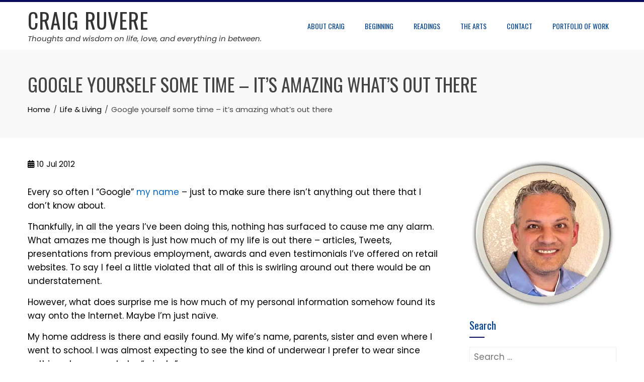

--- FILE ---
content_type: text/html; charset=UTF-8
request_url: https://craigruvere.com/have-you-ever-googled-your-name/
body_size: 15098
content:
<!DOCTYPE html>
<html lang="en-US">

    <head>
        <meta charset="UTF-8">
        <meta name="viewport" content="width=device-width, initial-scale=1">
        <link rel="profile" href="https://gmpg.org/xfn/11">

        <meta name='robots' content='index, follow, max-image-preview:large, max-snippet:-1, max-video-preview:-1' />
	<style>img:is([sizes="auto" i], [sizes^="auto," i]) { contain-intrinsic-size: 3000px 1500px }</style>
	
	<!-- This site is optimized with the Yoast SEO plugin v26.8 - https://yoast.com/product/yoast-seo-wordpress/ -->
	<title>Google yourself some time - it&#039;s amazing what&#039;s out there</title>
<link data-rocket-prefetch href="https://fonts.googleapis.com" rel="dns-prefetch">
<link data-rocket-prefetch href="https://www.google-analytics.com" rel="dns-prefetch">
<link data-rocket-prefetch href="https://www.googletagmanager.com" rel="dns-prefetch">
<link data-rocket-preload as="style" href="https://fonts.googleapis.com/css?family=Open%20Sans%3A300%2C400%2C500%2C600%2C700%2C800%7CPoppins%3A100%2C100i%2C200%2C200i%2C300%2C300i%2C400%2C400i%2C500%2C500i%2C600%2C600i%2C700%2C700i%2C800%2C800i%2C900%2C900i%7COswald%3A200%2C300%2C400%2C500%2C600%2C700&#038;subset=latin%2Clatin-ext&#038;display=swap" rel="preload">
<script src="/cdn-cgi/scripts/7d0fa10a/cloudflare-static/rocket-loader.min.js" data-cf-settings="57eb4809fc8075d6ccf648a7-|49"></script><link href="https://fonts.googleapis.com/css?family=Open%20Sans%3A300%2C400%2C500%2C600%2C700%2C800%7CPoppins%3A100%2C100i%2C200%2C200i%2C300%2C300i%2C400%2C400i%2C500%2C500i%2C600%2C600i%2C700%2C700i%2C800%2C800i%2C900%2C900i%7COswald%3A200%2C300%2C400%2C500%2C600%2C700&#038;subset=latin%2Clatin-ext&#038;display=swap" media="print" onload="this.media=&#039;all&#039;" rel="stylesheet">
<noscript><link rel="stylesheet" href="https://fonts.googleapis.com/css?family=Open%20Sans%3A300%2C400%2C500%2C600%2C700%2C800%7CPoppins%3A100%2C100i%2C200%2C200i%2C300%2C300i%2C400%2C400i%2C500%2C500i%2C600%2C600i%2C700%2C700i%2C800%2C800i%2C900%2C900i%7COswald%3A200%2C300%2C400%2C500%2C600%2C700&#038;subset=latin%2Clatin-ext&#038;display=swap"></noscript><link rel="preload" data-rocket-preload as="image" imagesrcset="https://craigruvere.com/wp-content/uploads/2024/12/Craig-Ruvere-Head-Shot-NEW-2.jpg.webp 522w, https://craigruvere.com/wp-content/uploads/2024/12/Craig-Ruvere-Head-Shot-NEW-2-291x300.jpg.webp 291w" imagesizes="(max-width: 522px) 100vw, 522px" fetchpriority="high">
	<meta name="description" content="Every so often I “Google” my name – just to make sure there isn’t anything out there that I don’t know about. Amazing how much is out there." />
	<link rel="canonical" href="https://craigruvere.com/have-you-ever-googled-your-name/" />
	<meta property="og:locale" content="en_US" />
	<meta property="og:type" content="article" />
	<meta property="og:title" content="Google yourself some time - it&#039;s amazing what&#039;s out there" />
	<meta property="og:description" content="Every so often I “Google” my name – just to make sure there isn’t anything out there that I don’t know about. Amazing how much is out there." />
	<meta property="og:url" content="https://craigruvere.com/have-you-ever-googled-your-name/" />
	<meta property="og:site_name" content="Craig Ruvere" />
	<meta property="article:published_time" content="2012-07-10T20:25:05+00:00" />
	<meta property="article:modified_time" content="2019-11-06T01:41:53+00:00" />
	<meta name="author" content="CJ" />
	<meta name="twitter:label1" content="Written by" />
	<meta name="twitter:data1" content="CJ" />
	<meta name="twitter:label2" content="Est. reading time" />
	<meta name="twitter:data2" content="1 minute" />
	<script type="application/ld+json" class="yoast-schema-graph">{"@context":"https://schema.org","@graph":[{"@type":"Article","@id":"https://craigruvere.com/have-you-ever-googled-your-name/#article","isPartOf":{"@id":"https://craigruvere.com/have-you-ever-googled-your-name/"},"author":{"name":"CJ","@id":"https://craigruvere.com/#/schema/person/fbfd385a2fc0582e47d4f92a31988482"},"headline":"Google yourself some time &#8211; it&#8217;s amazing what&#8217;s out there","datePublished":"2012-07-10T20:25:05+00:00","dateModified":"2019-11-06T01:41:53+00:00","mainEntityOfPage":{"@id":"https://craigruvere.com/have-you-ever-googled-your-name/"},"wordCount":271,"commentCount":0,"keywords":["Google","Internet"],"articleSection":["Life &amp; Living"],"inLanguage":"en-US","potentialAction":[{"@type":"CommentAction","name":"Comment","target":["https://craigruvere.com/have-you-ever-googled-your-name/#respond"]}]},{"@type":"WebPage","@id":"https://craigruvere.com/have-you-ever-googled-your-name/","url":"https://craigruvere.com/have-you-ever-googled-your-name/","name":"Google yourself some time - it's amazing what's out there","isPartOf":{"@id":"https://craigruvere.com/#website"},"datePublished":"2012-07-10T20:25:05+00:00","dateModified":"2019-11-06T01:41:53+00:00","author":{"@id":"https://craigruvere.com/#/schema/person/fbfd385a2fc0582e47d4f92a31988482"},"description":"Every so often I “Google” my name – just to make sure there isn’t anything out there that I don’t know about. Amazing how much is out there.","breadcrumb":{"@id":"https://craigruvere.com/have-you-ever-googled-your-name/#breadcrumb"},"inLanguage":"en-US","potentialAction":[{"@type":"ReadAction","target":["https://craigruvere.com/have-you-ever-googled-your-name/"]}]},{"@type":"BreadcrumbList","@id":"https://craigruvere.com/have-you-ever-googled-your-name/#breadcrumb","itemListElement":[{"@type":"ListItem","position":1,"name":"Home","item":"https://craigruvere.com/"},{"@type":"ListItem","position":2,"name":"Google yourself some time &#8211; it&#8217;s amazing what&#8217;s out there"}]},{"@type":"WebSite","@id":"https://craigruvere.com/#website","url":"https://craigruvere.com/","name":"Craig Ruvere","description":"Thoughts and wisdom on life, love, and everything in between.","potentialAction":[{"@type":"SearchAction","target":{"@type":"EntryPoint","urlTemplate":"https://craigruvere.com/?s={search_term_string}"},"query-input":{"@type":"PropertyValueSpecification","valueRequired":true,"valueName":"search_term_string"}}],"inLanguage":"en-US"},{"@type":"Person","@id":"https://craigruvere.com/#/schema/person/fbfd385a2fc0582e47d4f92a31988482","name":"CJ","image":{"@type":"ImageObject","inLanguage":"en-US","@id":"https://craigruvere.com/#/schema/person/image/","url":"https://secure.gravatar.com/avatar/4bc4fcacb64a8d978260580ee913c7f79dbc6a098636fe2d0416b183b73ce654?s=96&d=blank&r=g","contentUrl":"https://secure.gravatar.com/avatar/4bc4fcacb64a8d978260580ee913c7f79dbc6a098636fe2d0416b183b73ce654?s=96&d=blank&r=g","caption":"CJ"}}]}</script>
	<!-- / Yoast SEO plugin. -->


<link rel='dns-prefetch' href='//www.googletagmanager.com' />
<link rel='dns-prefetch' href='//fonts.googleapis.com' />
<link href='https://fonts.gstatic.com' crossorigin rel='preconnect' />
<link rel="alternate" type="application/rss+xml" title="Craig Ruvere &raquo; Feed" href="https://craigruvere.com/feed/" />
<link rel="alternate" type="application/rss+xml" title="Craig Ruvere &raquo; Comments Feed" href="https://craigruvere.com/comments/feed/" />

<link rel='stylesheet' id='twb-global-css' href='https://craigruvere.com/wp-content/plugins/form-maker/booster/assets/css/global.css?ver=1.0.0' media='all' />
<style id='wp-emoji-styles-inline-css'>

	img.wp-smiley, img.emoji {
		display: inline !important;
		border: none !important;
		box-shadow: none !important;
		height: 1em !important;
		width: 1em !important;
		margin: 0 0.07em !important;
		vertical-align: -0.1em !important;
		background: none !important;
		padding: 0 !important;
	}
</style>
<link rel='stylesheet' id='wp-block-library-css' href='https://craigruvere.com/wp-includes/css/dist/block-library/style.min.css?ver=6.8.3' media='all' />
<style id='wp-block-library-theme-inline-css'>
.wp-block-audio :where(figcaption){color:#555;font-size:13px;text-align:center}.is-dark-theme .wp-block-audio :where(figcaption){color:#ffffffa6}.wp-block-audio{margin:0 0 1em}.wp-block-code{border:1px solid #ccc;border-radius:4px;font-family:Menlo,Consolas,monaco,monospace;padding:.8em 1em}.wp-block-embed :where(figcaption){color:#555;font-size:13px;text-align:center}.is-dark-theme .wp-block-embed :where(figcaption){color:#ffffffa6}.wp-block-embed{margin:0 0 1em}.blocks-gallery-caption{color:#555;font-size:13px;text-align:center}.is-dark-theme .blocks-gallery-caption{color:#ffffffa6}:root :where(.wp-block-image figcaption){color:#555;font-size:13px;text-align:center}.is-dark-theme :root :where(.wp-block-image figcaption){color:#ffffffa6}.wp-block-image{margin:0 0 1em}.wp-block-pullquote{border-bottom:4px solid;border-top:4px solid;color:currentColor;margin-bottom:1.75em}.wp-block-pullquote cite,.wp-block-pullquote footer,.wp-block-pullquote__citation{color:currentColor;font-size:.8125em;font-style:normal;text-transform:uppercase}.wp-block-quote{border-left:.25em solid;margin:0 0 1.75em;padding-left:1em}.wp-block-quote cite,.wp-block-quote footer{color:currentColor;font-size:.8125em;font-style:normal;position:relative}.wp-block-quote:where(.has-text-align-right){border-left:none;border-right:.25em solid;padding-left:0;padding-right:1em}.wp-block-quote:where(.has-text-align-center){border:none;padding-left:0}.wp-block-quote.is-large,.wp-block-quote.is-style-large,.wp-block-quote:where(.is-style-plain){border:none}.wp-block-search .wp-block-search__label{font-weight:700}.wp-block-search__button{border:1px solid #ccc;padding:.375em .625em}:where(.wp-block-group.has-background){padding:1.25em 2.375em}.wp-block-separator.has-css-opacity{opacity:.4}.wp-block-separator{border:none;border-bottom:2px solid;margin-left:auto;margin-right:auto}.wp-block-separator.has-alpha-channel-opacity{opacity:1}.wp-block-separator:not(.is-style-wide):not(.is-style-dots){width:100px}.wp-block-separator.has-background:not(.is-style-dots){border-bottom:none;height:1px}.wp-block-separator.has-background:not(.is-style-wide):not(.is-style-dots){height:2px}.wp-block-table{margin:0 0 1em}.wp-block-table td,.wp-block-table th{word-break:normal}.wp-block-table :where(figcaption){color:#555;font-size:13px;text-align:center}.is-dark-theme .wp-block-table :where(figcaption){color:#ffffffa6}.wp-block-video :where(figcaption){color:#555;font-size:13px;text-align:center}.is-dark-theme .wp-block-video :where(figcaption){color:#ffffffa6}.wp-block-video{margin:0 0 1em}:root :where(.wp-block-template-part.has-background){margin-bottom:0;margin-top:0;padding:1.25em 2.375em}
</style>
<style id='global-styles-inline-css'>
:root{--wp--preset--aspect-ratio--square: 1;--wp--preset--aspect-ratio--4-3: 4/3;--wp--preset--aspect-ratio--3-4: 3/4;--wp--preset--aspect-ratio--3-2: 3/2;--wp--preset--aspect-ratio--2-3: 2/3;--wp--preset--aspect-ratio--16-9: 16/9;--wp--preset--aspect-ratio--9-16: 9/16;--wp--preset--color--black: #000000;--wp--preset--color--cyan-bluish-gray: #abb8c3;--wp--preset--color--white: #ffffff;--wp--preset--color--pale-pink: #f78da7;--wp--preset--color--vivid-red: #cf2e2e;--wp--preset--color--luminous-vivid-orange: #ff6900;--wp--preset--color--luminous-vivid-amber: #fcb900;--wp--preset--color--light-green-cyan: #7bdcb5;--wp--preset--color--vivid-green-cyan: #00d084;--wp--preset--color--pale-cyan-blue: #8ed1fc;--wp--preset--color--vivid-cyan-blue: #0693e3;--wp--preset--color--vivid-purple: #9b51e0;--wp--preset--gradient--vivid-cyan-blue-to-vivid-purple: linear-gradient(135deg,rgba(6,147,227,1) 0%,rgb(155,81,224) 100%);--wp--preset--gradient--light-green-cyan-to-vivid-green-cyan: linear-gradient(135deg,rgb(122,220,180) 0%,rgb(0,208,130) 100%);--wp--preset--gradient--luminous-vivid-amber-to-luminous-vivid-orange: linear-gradient(135deg,rgba(252,185,0,1) 0%,rgba(255,105,0,1) 100%);--wp--preset--gradient--luminous-vivid-orange-to-vivid-red: linear-gradient(135deg,rgba(255,105,0,1) 0%,rgb(207,46,46) 100%);--wp--preset--gradient--very-light-gray-to-cyan-bluish-gray: linear-gradient(135deg,rgb(238,238,238) 0%,rgb(169,184,195) 100%);--wp--preset--gradient--cool-to-warm-spectrum: linear-gradient(135deg,rgb(74,234,220) 0%,rgb(151,120,209) 20%,rgb(207,42,186) 40%,rgb(238,44,130) 60%,rgb(251,105,98) 80%,rgb(254,248,76) 100%);--wp--preset--gradient--blush-light-purple: linear-gradient(135deg,rgb(255,206,236) 0%,rgb(152,150,240) 100%);--wp--preset--gradient--blush-bordeaux: linear-gradient(135deg,rgb(254,205,165) 0%,rgb(254,45,45) 50%,rgb(107,0,62) 100%);--wp--preset--gradient--luminous-dusk: linear-gradient(135deg,rgb(255,203,112) 0%,rgb(199,81,192) 50%,rgb(65,88,208) 100%);--wp--preset--gradient--pale-ocean: linear-gradient(135deg,rgb(255,245,203) 0%,rgb(182,227,212) 50%,rgb(51,167,181) 100%);--wp--preset--gradient--electric-grass: linear-gradient(135deg,rgb(202,248,128) 0%,rgb(113,206,126) 100%);--wp--preset--gradient--midnight: linear-gradient(135deg,rgb(2,3,129) 0%,rgb(40,116,252) 100%);--wp--preset--font-size--small: 0.9rem;--wp--preset--font-size--medium: 1.05rem;--wp--preset--font-size--large: clamp(1.39rem, 1.39rem + ((1vw - 0.2rem) * 0.836), 1.85rem);--wp--preset--font-size--x-large: clamp(1.85rem, 1.85rem + ((1vw - 0.2rem) * 1.182), 2.5rem);--wp--preset--font-size--xx-large: clamp(2.5rem, 2.5rem + ((1vw - 0.2rem) * 1.4), 3.27rem);--wp--preset--spacing--20: 0.44rem;--wp--preset--spacing--30: 0.67rem;--wp--preset--spacing--40: 1rem;--wp--preset--spacing--50: 1.5rem;--wp--preset--spacing--60: 2.25rem;--wp--preset--spacing--70: 3.38rem;--wp--preset--spacing--80: 5.06rem;--wp--preset--shadow--natural: 6px 6px 9px rgba(0, 0, 0, 0.2);--wp--preset--shadow--deep: 12px 12px 50px rgba(0, 0, 0, 0.4);--wp--preset--shadow--sharp: 6px 6px 0px rgba(0, 0, 0, 0.2);--wp--preset--shadow--outlined: 6px 6px 0px -3px rgba(255, 255, 255, 1), 6px 6px rgba(0, 0, 0, 1);--wp--preset--shadow--crisp: 6px 6px 0px rgba(0, 0, 0, 1);}:root { --wp--style--global--content-size: var(--total-container-width);--wp--style--global--wide-size: 1200px; }:where(body) { margin: 0; }.wp-site-blocks > .alignleft { float: left; margin-right: 2em; }.wp-site-blocks > .alignright { float: right; margin-left: 2em; }.wp-site-blocks > .aligncenter { justify-content: center; margin-left: auto; margin-right: auto; }:where(.wp-site-blocks) > * { margin-block-start: 24px; margin-block-end: 0; }:where(.wp-site-blocks) > :first-child { margin-block-start: 0; }:where(.wp-site-blocks) > :last-child { margin-block-end: 0; }:root { --wp--style--block-gap: 24px; }:root :where(.is-layout-flow) > :first-child{margin-block-start: 0;}:root :where(.is-layout-flow) > :last-child{margin-block-end: 0;}:root :where(.is-layout-flow) > *{margin-block-start: 24px;margin-block-end: 0;}:root :where(.is-layout-constrained) > :first-child{margin-block-start: 0;}:root :where(.is-layout-constrained) > :last-child{margin-block-end: 0;}:root :where(.is-layout-constrained) > *{margin-block-start: 24px;margin-block-end: 0;}:root :where(.is-layout-flex){gap: 24px;}:root :where(.is-layout-grid){gap: 24px;}.is-layout-flow > .alignleft{float: left;margin-inline-start: 0;margin-inline-end: 2em;}.is-layout-flow > .alignright{float: right;margin-inline-start: 2em;margin-inline-end: 0;}.is-layout-flow > .aligncenter{margin-left: auto !important;margin-right: auto !important;}.is-layout-constrained > .alignleft{float: left;margin-inline-start: 0;margin-inline-end: 2em;}.is-layout-constrained > .alignright{float: right;margin-inline-start: 2em;margin-inline-end: 0;}.is-layout-constrained > .aligncenter{margin-left: auto !important;margin-right: auto !important;}.is-layout-constrained > :where(:not(.alignleft):not(.alignright):not(.alignfull)){max-width: var(--wp--style--global--content-size);margin-left: auto !important;margin-right: auto !important;}.is-layout-constrained > .alignwide{max-width: var(--wp--style--global--wide-size);}body .is-layout-flex{display: flex;}.is-layout-flex{flex-wrap: wrap;align-items: center;}.is-layout-flex > :is(*, div){margin: 0;}body .is-layout-grid{display: grid;}.is-layout-grid > :is(*, div){margin: 0;}body{padding-top: 0px;padding-right: 0px;padding-bottom: 0px;padding-left: 0px;}:root :where(.wp-element-button, .wp-block-button__link){background-color: #32373c;border-width: 0;color: #fff;font-family: inherit;font-size: inherit;line-height: inherit;padding: calc(0.667em + 2px) calc(1.333em + 2px);text-decoration: none;}.has-black-color{color: var(--wp--preset--color--black) !important;}.has-cyan-bluish-gray-color{color: var(--wp--preset--color--cyan-bluish-gray) !important;}.has-white-color{color: var(--wp--preset--color--white) !important;}.has-pale-pink-color{color: var(--wp--preset--color--pale-pink) !important;}.has-vivid-red-color{color: var(--wp--preset--color--vivid-red) !important;}.has-luminous-vivid-orange-color{color: var(--wp--preset--color--luminous-vivid-orange) !important;}.has-luminous-vivid-amber-color{color: var(--wp--preset--color--luminous-vivid-amber) !important;}.has-light-green-cyan-color{color: var(--wp--preset--color--light-green-cyan) !important;}.has-vivid-green-cyan-color{color: var(--wp--preset--color--vivid-green-cyan) !important;}.has-pale-cyan-blue-color{color: var(--wp--preset--color--pale-cyan-blue) !important;}.has-vivid-cyan-blue-color{color: var(--wp--preset--color--vivid-cyan-blue) !important;}.has-vivid-purple-color{color: var(--wp--preset--color--vivid-purple) !important;}.has-black-background-color{background-color: var(--wp--preset--color--black) !important;}.has-cyan-bluish-gray-background-color{background-color: var(--wp--preset--color--cyan-bluish-gray) !important;}.has-white-background-color{background-color: var(--wp--preset--color--white) !important;}.has-pale-pink-background-color{background-color: var(--wp--preset--color--pale-pink) !important;}.has-vivid-red-background-color{background-color: var(--wp--preset--color--vivid-red) !important;}.has-luminous-vivid-orange-background-color{background-color: var(--wp--preset--color--luminous-vivid-orange) !important;}.has-luminous-vivid-amber-background-color{background-color: var(--wp--preset--color--luminous-vivid-amber) !important;}.has-light-green-cyan-background-color{background-color: var(--wp--preset--color--light-green-cyan) !important;}.has-vivid-green-cyan-background-color{background-color: var(--wp--preset--color--vivid-green-cyan) !important;}.has-pale-cyan-blue-background-color{background-color: var(--wp--preset--color--pale-cyan-blue) !important;}.has-vivid-cyan-blue-background-color{background-color: var(--wp--preset--color--vivid-cyan-blue) !important;}.has-vivid-purple-background-color{background-color: var(--wp--preset--color--vivid-purple) !important;}.has-black-border-color{border-color: var(--wp--preset--color--black) !important;}.has-cyan-bluish-gray-border-color{border-color: var(--wp--preset--color--cyan-bluish-gray) !important;}.has-white-border-color{border-color: var(--wp--preset--color--white) !important;}.has-pale-pink-border-color{border-color: var(--wp--preset--color--pale-pink) !important;}.has-vivid-red-border-color{border-color: var(--wp--preset--color--vivid-red) !important;}.has-luminous-vivid-orange-border-color{border-color: var(--wp--preset--color--luminous-vivid-orange) !important;}.has-luminous-vivid-amber-border-color{border-color: var(--wp--preset--color--luminous-vivid-amber) !important;}.has-light-green-cyan-border-color{border-color: var(--wp--preset--color--light-green-cyan) !important;}.has-vivid-green-cyan-border-color{border-color: var(--wp--preset--color--vivid-green-cyan) !important;}.has-pale-cyan-blue-border-color{border-color: var(--wp--preset--color--pale-cyan-blue) !important;}.has-vivid-cyan-blue-border-color{border-color: var(--wp--preset--color--vivid-cyan-blue) !important;}.has-vivid-purple-border-color{border-color: var(--wp--preset--color--vivid-purple) !important;}.has-vivid-cyan-blue-to-vivid-purple-gradient-background{background: var(--wp--preset--gradient--vivid-cyan-blue-to-vivid-purple) !important;}.has-light-green-cyan-to-vivid-green-cyan-gradient-background{background: var(--wp--preset--gradient--light-green-cyan-to-vivid-green-cyan) !important;}.has-luminous-vivid-amber-to-luminous-vivid-orange-gradient-background{background: var(--wp--preset--gradient--luminous-vivid-amber-to-luminous-vivid-orange) !important;}.has-luminous-vivid-orange-to-vivid-red-gradient-background{background: var(--wp--preset--gradient--luminous-vivid-orange-to-vivid-red) !important;}.has-very-light-gray-to-cyan-bluish-gray-gradient-background{background: var(--wp--preset--gradient--very-light-gray-to-cyan-bluish-gray) !important;}.has-cool-to-warm-spectrum-gradient-background{background: var(--wp--preset--gradient--cool-to-warm-spectrum) !important;}.has-blush-light-purple-gradient-background{background: var(--wp--preset--gradient--blush-light-purple) !important;}.has-blush-bordeaux-gradient-background{background: var(--wp--preset--gradient--blush-bordeaux) !important;}.has-luminous-dusk-gradient-background{background: var(--wp--preset--gradient--luminous-dusk) !important;}.has-pale-ocean-gradient-background{background: var(--wp--preset--gradient--pale-ocean) !important;}.has-electric-grass-gradient-background{background: var(--wp--preset--gradient--electric-grass) !important;}.has-midnight-gradient-background{background: var(--wp--preset--gradient--midnight) !important;}.has-small-font-size{font-size: var(--wp--preset--font-size--small) !important;}.has-medium-font-size{font-size: var(--wp--preset--font-size--medium) !important;}.has-large-font-size{font-size: var(--wp--preset--font-size--large) !important;}.has-x-large-font-size{font-size: var(--wp--preset--font-size--x-large) !important;}.has-xx-large-font-size{font-size: var(--wp--preset--font-size--xx-large) !important;}
:root :where(.wp-block-pullquote){font-size: clamp(0.984em, 0.984rem + ((1vw - 0.2em) * 0.938), 1.5em);line-height: 1.6;}
</style>
<link rel='stylesheet' id='email-subscribers-css' href='https://craigruvere.com/wp-content/plugins/email-subscribers/lite/public/css/email-subscribers-public.css?ver=5.9.9' media='all' />
<link rel='stylesheet' id='animate-css' href='https://craigruvere.com/wp-content/themes/total/css/animate.css?ver=2.1.81' media='all' />
<link rel='stylesheet' id='fontawesome-6.4.2-css' href='https://craigruvere.com/wp-content/themes/total/css/fontawesome-6.3.0.css?ver=2.1.81' media='all' />
<link rel='stylesheet' id='font-awesome-v4-shims-css' href='https://craigruvere.com/wp-content/themes/total/css/v4-shims.css?ver=2.1.81' media='all' />
<link rel='stylesheet' id='owl-carousel-css' href='https://craigruvere.com/wp-content/themes/total/css/owl.carousel.css?ver=2.1.81' media='all' />
<link rel='stylesheet' id='nivo-lightbox-css' href='https://craigruvere.com/wp-content/themes/total/css/nivo-lightbox.css?ver=2.1.81' media='all' />
<link rel='stylesheet' id='total-style-css' href='https://craigruvere.com/wp-content/themes/total/style.css?ver=2.1.81' media='all' />
<style id='total-style-inline-css'>
:root{--total-template-color:#0a0d60;--total-template-transparent-color:rgba(10,13,96,0.9);--total-sidebar-width:25%;--total-container-width:1170px;--total-fluid-container-width:80%;--total-container-padding:80px;--total-content-header-color:#00428e;--total-content-text-color :#000000;--total-content-link-color :#0066bf;--total-content-link-hov-color :#f79c00;--total-title-color :#333333;--total-tagline-color :#333333;--total-menu-link-color:#00428e;--total-submenu-bg-color:#eeee22;--total-footer-bg-url:url(https://craigruvere.com/wp-content/themes/total/images/footer-bg.jpg);--total-footer-bg-size:auto;--total-footer-bg-repeat:repeat;--total-footer-bg-position:center center;--total-footer-bg-attachment:scroll;--total-footer-bg-overlay:;--total-footer-bg-color:#222222;--total-top-footer-title-color:#EEEEEE;--total-top-footer-text-color:#EEEEEE;--total-footer-anchor-color:#EEEEEE;--total-bottom-footer-text-color:#EEEEEE;--total-bottom-footer-anchor-color:#EEEEEE}:root{}.ht-header{border-top:4px solid var(--total-template-color)}#ht-colophon{border-top:4px solid var(--total-template-color)}@media screen and (max-width:1170px){.ht-container,.elementor-section.elementor-section-boxed.elementor-section-stretched>.elementor-container,.elementor-template-full-width .elementor-section.elementor-section-boxed>.elementor-container,.e-con.e-parent>.e-con-inner{width:100% !important;padding-left:30px !important;padding-right:30px !important} body.ht-boxed #ht-page{width:95% !important} .ht-slide-caption{width:80% !important}}
</style>

<style id='rocket-lazyload-inline-css'>
.rll-youtube-player{position:relative;padding-bottom:56.23%;height:0;overflow:hidden;max-width:100%;}.rll-youtube-player:focus-within{outline: 2px solid currentColor;outline-offset: 5px;}.rll-youtube-player iframe{position:absolute;top:0;left:0;width:100%;height:100%;z-index:100;background:0 0}.rll-youtube-player img{bottom:0;display:block;left:0;margin:auto;max-width:100%;width:100%;position:absolute;right:0;top:0;border:none;height:auto;-webkit-transition:.4s all;-moz-transition:.4s all;transition:.4s all}.rll-youtube-player img:hover{-webkit-filter:brightness(75%)}.rll-youtube-player .play{height:100%;width:100%;left:0;top:0;position:absolute;background:url(https://craigruvere.com/wp-content/plugins/wp-rocket/assets/img/youtube.png) no-repeat center;background-color: transparent !important;cursor:pointer;border:none;}.wp-embed-responsive .wp-has-aspect-ratio .rll-youtube-player{position:absolute;padding-bottom:0;width:100%;height:100%;top:0;bottom:0;left:0;right:0}
</style>
<script src="https://craigruvere.com/wp-includes/js/jquery/jquery.min.js?ver=3.7.1" id="jquery-core-js" type="57eb4809fc8075d6ccf648a7-text/javascript"></script>
<script src="https://craigruvere.com/wp-includes/js/jquery/jquery-migrate.min.js?ver=3.4.1" id="jquery-migrate-js" type="57eb4809fc8075d6ccf648a7-text/javascript"></script>
<script src="https://craigruvere.com/wp-content/plugins/form-maker/booster/assets/js/circle-progress.js?ver=1.2.2" id="twb-circle-js" type="57eb4809fc8075d6ccf648a7-text/javascript"></script>
<script id="twb-global-js-extra" type="57eb4809fc8075d6ccf648a7-text/javascript">
var twb = {"nonce":"6671d8accd","ajax_url":"https:\/\/craigruvere.com\/wp-admin\/admin-ajax.php","plugin_url":"https:\/\/craigruvere.com\/wp-content\/plugins\/form-maker\/booster","href":"https:\/\/craigruvere.com\/wp-admin\/admin.php?page=twb_form-maker"};
var twb = {"nonce":"6671d8accd","ajax_url":"https:\/\/craigruvere.com\/wp-admin\/admin-ajax.php","plugin_url":"https:\/\/craigruvere.com\/wp-content\/plugins\/form-maker\/booster","href":"https:\/\/craigruvere.com\/wp-admin\/admin.php?page=twb_form-maker"};
</script>
<script src="https://craigruvere.com/wp-content/plugins/form-maker/booster/assets/js/global.js?ver=1.0.0" id="twb-global-js" type="57eb4809fc8075d6ccf648a7-text/javascript"></script>

<!-- Google tag (gtag.js) snippet added by Site Kit -->
<!-- Google Analytics snippet added by Site Kit -->
<script src="https://www.googletagmanager.com/gtag/js?id=G-XFHZVWKSH8" id="google_gtagjs-js" async type="57eb4809fc8075d6ccf648a7-text/javascript"></script>
<script id="google_gtagjs-js-after" type="57eb4809fc8075d6ccf648a7-text/javascript">
window.dataLayer = window.dataLayer || [];function gtag(){dataLayer.push(arguments);}
gtag("set","linker",{"domains":["craigruvere.com"]});
gtag("js", new Date());
gtag("set", "developer_id.dZTNiMT", true);
gtag("config", "G-XFHZVWKSH8");
</script>
<link rel="https://api.w.org/" href="https://craigruvere.com/wp-json/" /><link rel="alternate" title="JSON" type="application/json" href="https://craigruvere.com/wp-json/wp/v2/posts/1087" /><link rel="EditURI" type="application/rsd+xml" title="RSD" href="https://craigruvere.com/xmlrpc.php?rsd" />
<link rel='shortlink' href='https://craigruvere.com/?p=1087' />
<link rel="alternate" title="oEmbed (JSON)" type="application/json+oembed" href="https://craigruvere.com/wp-json/oembed/1.0/embed?url=https%3A%2F%2Fcraigruvere.com%2Fhave-you-ever-googled-your-name%2F" />
<link rel="alternate" title="oEmbed (XML)" type="text/xml+oembed" href="https://craigruvere.com/wp-json/oembed/1.0/embed?url=https%3A%2F%2Fcraigruvere.com%2Fhave-you-ever-googled-your-name%2F&#038;format=xml" />

		<!-- GA Google Analytics @ https://m0n.co/ga -->
		<script type="57eb4809fc8075d6ccf648a7-text/javascript">
			(function(i,s,o,g,r,a,m){i['GoogleAnalyticsObject']=r;i[r]=i[r]||function(){
			(i[r].q=i[r].q||[]).push(arguments)},i[r].l=1*new Date();a=s.createElement(o),
			m=s.getElementsByTagName(o)[0];a.async=1;a.src=g;m.parentNode.insertBefore(a,m)
			})(window,document,'script','https://www.google-analytics.com/analytics.js','ga');
			ga('create', 'UA-98381992-1', 'auto');
			ga('send', 'pageview');
		</script>

	<meta name="generator" content="Site Kit by Google 1.165.0" /><link rel="icon" href="https://craigruvere.com/wp-content/uploads/2024/12/cropped-Craig-Ruvere-Head-Shot-NEW-2-32x32.jpg" sizes="32x32" />
<link rel="icon" href="https://craigruvere.com/wp-content/uploads/2024/12/cropped-Craig-Ruvere-Head-Shot-NEW-2-192x192.jpg" sizes="192x192" />
<link rel="apple-touch-icon" href="https://craigruvere.com/wp-content/uploads/2024/12/cropped-Craig-Ruvere-Head-Shot-NEW-2-180x180.jpg" />
<meta name="msapplication-TileImage" content="https://craigruvere.com/wp-content/uploads/2024/12/cropped-Craig-Ruvere-Head-Shot-NEW-2-270x270.jpg" />
<style id="kirki-inline-styles"></style><noscript><style id="rocket-lazyload-nojs-css">.rll-youtube-player, [data-lazy-src]{display:none !important;}</style></noscript>    <style id="rocket-lazyrender-inline-css">[data-wpr-lazyrender] {content-visibility: auto;}</style><meta name="generator" content="WP Rocket 3.20.1.1" data-wpr-features="wpr_lazyload_images wpr_lazyload_iframes wpr_preconnect_external_domains wpr_automatic_lazy_rendering wpr_oci wpr_desktop" /></head>

    <body class="wp-singular post-template-default single single-post postid-1087 single-format-standard wp-embed-responsive wp-theme-total group-blog ht-wide ht_right_sidebar ht-titlebar-enabled ht-sticky-header">
        <div  id="ht-page"><a class="skip-link screen-reader-text" href="#ht-content">Skip to content</a>        <header  id="ht-masthead" class="ht-site-header">
            <div  class="ht-header">
                <div class="ht-container">
                    <div id="ht-site-branding">
                                    <div class="ht-site-title-tagline">
                                        <p class="ht-site-title"><a href="https://craigruvere.com/" rel="home">Craig Ruvere</a></p>
                        
                                    <p class="ht-site-description"><a href="https://craigruvere.com/" rel="home">Thoughts and wisdom on life, love, and everything in between.</a></p>
                            </div>
                                </div>

                    <nav id="ht-site-navigation" class="ht-main-navigation">
                                <a href="#" class="toggle-bar"><span></span></a>
        <div class="ht-menu ht-clearfix"><ul id="menu-main" class="ht-clearfix"><li id="menu-item-3559" class="menu-item menu-item-type-post_type menu-item-object-page menu-item-3559"><a href="https://craigruvere.com/about-craig-ruvere/">About Craig</a></li>
<li id="menu-item-3557" class="menu-item menu-item-type-post_type menu-item-object-page menu-item-3557"><a href="https://craigruvere.com/getting-started/">Beginning</a></li>
<li id="menu-item-3558" class="menu-item menu-item-type-post_type menu-item-object-page menu-item-3558"><a href="https://craigruvere.com/readings-of-interest/">Readings</a></li>
<li id="menu-item-3573" class="menu-item menu-item-type-post_type menu-item-object-page menu-item-3573"><a href="https://craigruvere.com/arts/">The Arts</a></li>
<li id="menu-item-3556" class="menu-item menu-item-type-post_type menu-item-object-page menu-item-3556"><a href="https://craigruvere.com/contact/">Contact</a></li>
<li id="menu-item-11098" class="menu-item menu-item-type-post_type menu-item-object-page menu-item-11098"><a href="https://craigruvere.com/portfolio/">Portfolio of Work</a></li>
</ul></div>                    </nav>
                </div>
            </div>
        </header>
        <div  id="ht-content" class="ht-site-content">            <div  class="ht-main-header">
                <div class="ht-container">
                    <h1 class="ht-main-title">Google yourself some time &#8211; it&#8217;s amazing what&#8217;s out there</h1>                    <nav role="navigation" aria-label="Breadcrumbs" class="breadcrumb-trail breadcrumbs" itemprop="breadcrumb"><ul class="trail-items" itemscope itemtype="http://schema.org/BreadcrumbList"><meta name="numberOfItems" content="3" /><meta name="itemListOrder" content="Ascending" /><li itemprop="itemListElement" itemscope itemtype="http://schema.org/ListItem" class="trail-item trail-begin"><a href="https://craigruvere.com/" rel="home" itemprop="item"><span itemprop="name">Home</span></a><meta itemprop="position" content="1" /></li><li itemprop="itemListElement" itemscope itemtype="http://schema.org/ListItem" class="trail-item"><a href="https://craigruvere.com/category/life/" itemprop="item"><span itemprop="name">Life &amp; Living</span></a><meta itemprop="position" content="2" /></li><li itemprop="itemListElement" itemscope itemtype="http://schema.org/ListItem" class="trail-item trail-end"><span itemprop="name">Google yourself some time &#8211; it&#8217;s amazing what&#8217;s out there</span><meta itemprop="position" content="3" /></li></ul></nav>                </div>
            </div>
                    <div  class="ht-container ht-clearfix">
            <div id="primary" class="content-area">
                <main id="main" class="site-main">

                    
                        
<article id="post-1087" class="post-1087 post type-post status-publish format-standard category-life tag-google tag-internet">

    <div class="entry-content">
        <div class="single-entry-meta">
            <span class="entry-date published updated"><span class="ht-day">10</span><span class="ht-month-year">Jul 2012</span></span><span class="byline"> by <span class="author vcard"><a class="url fn n" href="https://craigruvere.com/author/admin/">CJ</a></span></span>        </div><!-- .entry-meta -->

        <p>Every so often I “Google” <a href="https://en.wikipedia.org/wiki/Google" target="_blank" rel="noopener noreferrer">my name</a> – just to make sure there isn’t anything out there that I don’t know about.</p>
<p>Thankfully, in all the years I’ve been doing this, nothing has surfaced to cause me any alarm. What amazes me though is just how much of my life is out there &#8211; articles, Tweets, presentations from previous employment, awards and even testimonials I’ve offered on retail websites. To say I feel a little violated that all of this is swirling around out there would be an understatement.</p>
<p>However, what does surprise me is how much of my personal information somehow found its way onto the Internet. Maybe I’m just naïve.</p>
<p>My home address is there and easily found. My wife’s name, parents, sister and even where I went to school. I was almost expecting to see the kind of underwear I prefer to wear since nothing else seems to be “private”.</p>
<p>At the risk of sounding like a broken record, the Internet is a valuable resource when properly used. But when personal information begins appearing online, it’s just a matter of time before some ingenious, devious member of society figures out how to take advantage of the system – if they already haven’t.</p>
<p>I suggest you all take a moment to “Google” your names. Here’s hoping you don’t find anything you aren’t expecting to see.</p>
<p><a href="https://en.wikipedia.org/wiki/George_D._Lundberg" target="_blank" rel="noopener noreferrer">George Lundberg</a> once said that, <strong>“Information on the internet is subject to the same rules and regulations as conversations at a bar.”</strong></p>


<p></p>

            </div><!-- .entry-content -->

</article><!-- #post-## -->
                        
                    
                </main>
            </div>

                        <div id="secondary" class="widget-area">
                <aside id="block-11" class="widget widget_block widget_media_image">
<figure class="wp-block-image size-full is-resized"><a href="https://craigruvere.com/wp-content/uploads/2024/12/Craig-Ruvere-Head-Shot-NEW-2.jpg"><picture decoding="async" class="wp-image-11072" style="width:285px;height:auto">
<source type="image/webp" srcset="https://craigruvere.com/wp-content/uploads/2024/12/Craig-Ruvere-Head-Shot-NEW-2.jpg.webp 522w, https://craigruvere.com/wp-content/uploads/2024/12/Craig-Ruvere-Head-Shot-NEW-2-291x300.jpg.webp 291w" sizes="(max-width: 522px) 100vw, 522px"/>
<img data-no-lazy="" fetchpriority="high" decoding="async" width="522" height="538" src="https://craigruvere.com/wp-content/uploads/2024/12/Craig-Ruvere-Head-Shot-NEW-2.jpg" alt="" srcset="https://craigruvere.com/wp-content/uploads/2024/12/Craig-Ruvere-Head-Shot-NEW-2.jpg 522w, https://craigruvere.com/wp-content/uploads/2024/12/Craig-Ruvere-Head-Shot-NEW-2-291x300.jpg 291w" sizes="(max-width: 522px) 100vw, 522px"/>
</picture>
</a></figure>
</aside><aside id="search-5" class="widget widget_search"><h5 class="widget-title">Search</h5><form role="search" method="get" class="search-form" action="https://craigruvere.com/">
				<label>
					<span class="screen-reader-text">Search for:</span>
					<input type="search" class="search-field" placeholder="Search &hellip;" value="" name="s" />
				</label>
				<input type="submit" class="search-submit" value="Search" />
			</form></aside><aside id="email-subscribers-form-2" class="widget widget_email-subscribers-form"><h5 class="widget-title"> Sign-up for my blog! </h5><div class="emaillist" id="es_form_f1-n1"><form action="/have-you-ever-googled-your-name/#es_form_f1-n1" method="post" class="es_subscription_form es_shortcode_form " id="es_subscription_form_697613ca9c5b4" data-source="ig-es" data-form-id="1"><div class="es-field-wrap"><label>Name*<br /><input type="text" name="esfpx_name" class="ig_es_form_field_name" placeholder="" value="" required="required" /></label></div><div class="es-field-wrap ig-es-form-field"><label class="es-field-label">Email*<br /><input class="es_required_field es_txt_email ig_es_form_field_email ig-es-form-input" type="email" name="esfpx_email" value="" placeholder="" required="required" /></label></div><input type="hidden" name="esfpx_lists[]" value="a72555faf5d0" /><input type="hidden" name="esfpx_form_id" value="1" /><input type="hidden" name="es" value="subscribe" />
			<input type="hidden" name="esfpx_es_form_identifier" value="f1-n1" />
			<input type="hidden" name="esfpx_es_email_page" value="1087" />
			<input type="hidden" name="esfpx_es_email_page_url" value="https://craigruvere.com/have-you-ever-googled-your-name/" />
			<input type="hidden" name="esfpx_status" value="Unconfirmed" />
			<input type="hidden" name="esfpx_es-subscribe" id="es-subscribe-697613ca9c5b4" value="165c0a506c" />
			<label style="position:absolute;top:-99999px;left:-99999px;z-index:-99;" aria-hidden="true"><span hidden>Please leave this field empty.</span><input type="email" name="esfpx_es_hp_email" class="es_required_field" tabindex="-1" autocomplete="-1" value="" /></label><input type="submit" name="submit" class="es_subscription_form_submit es_submit_button es_textbox_button" id="es_subscription_form_submit_697613ca9c5b4" value="Subscribe" /><span class="es_spinner_image" id="spinner-image"><img src="data:image/svg+xml,%3Csvg%20xmlns='http://www.w3.org/2000/svg'%20viewBox='0%200%200%200'%3E%3C/svg%3E" alt="Loading" data-lazy-src="https://craigruvere.com/wp-content/plugins/email-subscribers/lite/public/images/spinner.gif" /><noscript><img src="https://craigruvere.com/wp-content/plugins/email-subscribers/lite/public/images/spinner.gif" alt="Loading" /></noscript></span></form><span class="es_subscription_message " id="es_subscription_message_697613ca9c5b4" role="alert" aria-live="assertive"></span></div></aside><aside id="text-3" class="widget widget_text"><h5 class="widget-title">Welcome Readers!</h5>			<div class="textwidget"><p>I appreciate you stopping by to read the opinions of an ordinary guy. If you enjoy what you read or have your own perspective, I welcome your comments.</p>
</div>
		</aside><aside id="categories-3" class="widget widget_categories"><h5 class="widget-title">Categories</h5>
			<ul>
					<li class="cat-item cat-item-916"><a href="https://craigruvere.com/category/generosity/">Generosity &amp; Kindness</a> (135)
</li>
	<li class="cat-item cat-item-915"><a href="https://craigruvere.com/category/education/">Information &amp; Education</a> (124)
</li>
	<li class="cat-item cat-item-914"><a href="https://craigruvere.com/category/life/">Life &amp; Living</a> (592)
</li>
	<li class="cat-item cat-item-1"><a href="https://craigruvere.com/category/love/">Love &amp; Relationships</a> (185)
</li>
	<li class="cat-item cat-item-917"><a href="https://craigruvere.com/category/youth/">Youth</a> (172)
</li>
			</ul>

			</aside><aside id="linkcat-2" class="widget widget_links"><h5 class="widget-title">Sites of Interest</h5>
	<ul class='xoxo blogroll'>
<li><a href="http://www.neighborhoodarchive.com/" target="_blank">Everything Mister Rogers</a></li>
<li><a href="http://tinybuddha.com/blog/every-great-dream-begins-with-a-dreamer/" target="_blank">My 1st post on Tiny Buddha</a></li>
<li><a href="http://tinybuddha.com/blog/get-past-it-instead-of-getting-even-revenge-isnt-winning/" target="_blank">My 2nd post on Tiny Buddha</a></li>
<li><a href="http://tinybuddha.com/blog/if-its-hard-to-say-goodbye-your-lifes-been-truly-blessed/" target="_blank">My 3rd post on Tiny Buddha</a></li>
<li><a href="https://tinybuddha.com/blog/calling-out-bullies-why-you-need-to-stand-up-for-yourself/" target="_blank">My 4th post on Tiny Buddha</a></li>
<li><a href="http://www.elephants.com/" target="_blank">The Elephant Sanctuary</a></li>
<li><a href="http://www.quotegarden.com/" target="_blank">The Quote Garden</a></li>
<li><a href="http://thewomensalzheimersmovement.org/" target="_blank">The Women’s Alzheimer’s Movement</a></li>

	</ul>
</aside>
<aside id="archives-3" class="widget widget_archive"><h5 class="widget-title">Read Craig&#8217;s previous postings</h5>		<label class="screen-reader-text" for="archives-dropdown-3">Read Craig&#8217;s previous postings</label>
		<select id="archives-dropdown-3" name="archive-dropdown">
			
			<option value="">Select Month</option>
				<option value='https://craigruvere.com/2026/01/'> January 2026 </option>
	<option value='https://craigruvere.com/2025/12/'> December 2025 </option>
	<option value='https://craigruvere.com/2025/10/'> October 2025 </option>
	<option value='https://craigruvere.com/2025/08/'> August 2025 </option>
	<option value='https://craigruvere.com/2025/07/'> July 2025 </option>
	<option value='https://craigruvere.com/2025/06/'> June 2025 </option>
	<option value='https://craigruvere.com/2025/05/'> May 2025 </option>
	<option value='https://craigruvere.com/2025/04/'> April 2025 </option>
	<option value='https://craigruvere.com/2025/02/'> February 2025 </option>
	<option value='https://craigruvere.com/2025/01/'> January 2025 </option>
	<option value='https://craigruvere.com/2024/12/'> December 2024 </option>
	<option value='https://craigruvere.com/2024/11/'> November 2024 </option>
	<option value='https://craigruvere.com/2024/10/'> October 2024 </option>
	<option value='https://craigruvere.com/2024/09/'> September 2024 </option>
	<option value='https://craigruvere.com/2024/07/'> July 2024 </option>
	<option value='https://craigruvere.com/2024/06/'> June 2024 </option>
	<option value='https://craigruvere.com/2024/05/'> May 2024 </option>
	<option value='https://craigruvere.com/2024/03/'> March 2024 </option>
	<option value='https://craigruvere.com/2024/02/'> February 2024 </option>
	<option value='https://craigruvere.com/2023/12/'> December 2023 </option>
	<option value='https://craigruvere.com/2023/11/'> November 2023 </option>
	<option value='https://craigruvere.com/2023/10/'> October 2023 </option>
	<option value='https://craigruvere.com/2023/09/'> September 2023 </option>
	<option value='https://craigruvere.com/2023/08/'> August 2023 </option>
	<option value='https://craigruvere.com/2023/07/'> July 2023 </option>
	<option value='https://craigruvere.com/2023/06/'> June 2023 </option>
	<option value='https://craigruvere.com/2023/05/'> May 2023 </option>
	<option value='https://craigruvere.com/2023/04/'> April 2023 </option>
	<option value='https://craigruvere.com/2023/03/'> March 2023 </option>
	<option value='https://craigruvere.com/2023/02/'> February 2023 </option>
	<option value='https://craigruvere.com/2023/01/'> January 2023 </option>
	<option value='https://craigruvere.com/2022/12/'> December 2022 </option>
	<option value='https://craigruvere.com/2022/11/'> November 2022 </option>
	<option value='https://craigruvere.com/2022/10/'> October 2022 </option>
	<option value='https://craigruvere.com/2022/09/'> September 2022 </option>
	<option value='https://craigruvere.com/2022/08/'> August 2022 </option>
	<option value='https://craigruvere.com/2022/07/'> July 2022 </option>
	<option value='https://craigruvere.com/2022/06/'> June 2022 </option>
	<option value='https://craigruvere.com/2022/05/'> May 2022 </option>
	<option value='https://craigruvere.com/2022/04/'> April 2022 </option>
	<option value='https://craigruvere.com/2022/03/'> March 2022 </option>
	<option value='https://craigruvere.com/2022/02/'> February 2022 </option>
	<option value='https://craigruvere.com/2022/01/'> January 2022 </option>
	<option value='https://craigruvere.com/2021/12/'> December 2021 </option>
	<option value='https://craigruvere.com/2021/11/'> November 2021 </option>
	<option value='https://craigruvere.com/2021/10/'> October 2021 </option>
	<option value='https://craigruvere.com/2021/09/'> September 2021 </option>
	<option value='https://craigruvere.com/2021/08/'> August 2021 </option>
	<option value='https://craigruvere.com/2021/07/'> July 2021 </option>
	<option value='https://craigruvere.com/2021/06/'> June 2021 </option>
	<option value='https://craigruvere.com/2021/05/'> May 2021 </option>
	<option value='https://craigruvere.com/2021/04/'> April 2021 </option>
	<option value='https://craigruvere.com/2021/03/'> March 2021 </option>
	<option value='https://craigruvere.com/2021/02/'> February 2021 </option>
	<option value='https://craigruvere.com/2021/01/'> January 2021 </option>
	<option value='https://craigruvere.com/2020/12/'> December 2020 </option>
	<option value='https://craigruvere.com/2020/11/'> November 2020 </option>
	<option value='https://craigruvere.com/2020/10/'> October 2020 </option>
	<option value='https://craigruvere.com/2020/09/'> September 2020 </option>
	<option value='https://craigruvere.com/2020/08/'> August 2020 </option>
	<option value='https://craigruvere.com/2020/07/'> July 2020 </option>
	<option value='https://craigruvere.com/2020/06/'> June 2020 </option>
	<option value='https://craigruvere.com/2020/05/'> May 2020 </option>
	<option value='https://craigruvere.com/2020/04/'> April 2020 </option>
	<option value='https://craigruvere.com/2020/03/'> March 2020 </option>
	<option value='https://craigruvere.com/2020/02/'> February 2020 </option>
	<option value='https://craigruvere.com/2020/01/'> January 2020 </option>
	<option value='https://craigruvere.com/2019/12/'> December 2019 </option>
	<option value='https://craigruvere.com/2019/11/'> November 2019 </option>
	<option value='https://craigruvere.com/2019/10/'> October 2019 </option>
	<option value='https://craigruvere.com/2019/09/'> September 2019 </option>
	<option value='https://craigruvere.com/2019/08/'> August 2019 </option>
	<option value='https://craigruvere.com/2019/07/'> July 2019 </option>
	<option value='https://craigruvere.com/2019/06/'> June 2019 </option>
	<option value='https://craigruvere.com/2019/05/'> May 2019 </option>
	<option value='https://craigruvere.com/2019/04/'> April 2019 </option>
	<option value='https://craigruvere.com/2019/03/'> March 2019 </option>
	<option value='https://craigruvere.com/2019/02/'> February 2019 </option>
	<option value='https://craigruvere.com/2019/01/'> January 2019 </option>
	<option value='https://craigruvere.com/2018/12/'> December 2018 </option>
	<option value='https://craigruvere.com/2018/11/'> November 2018 </option>
	<option value='https://craigruvere.com/2018/10/'> October 2018 </option>
	<option value='https://craigruvere.com/2018/09/'> September 2018 </option>
	<option value='https://craigruvere.com/2018/08/'> August 2018 </option>
	<option value='https://craigruvere.com/2018/07/'> July 2018 </option>
	<option value='https://craigruvere.com/2018/06/'> June 2018 </option>
	<option value='https://craigruvere.com/2018/05/'> May 2018 </option>
	<option value='https://craigruvere.com/2018/04/'> April 2018 </option>
	<option value='https://craigruvere.com/2018/03/'> March 2018 </option>
	<option value='https://craigruvere.com/2018/02/'> February 2018 </option>
	<option value='https://craigruvere.com/2018/01/'> January 2018 </option>
	<option value='https://craigruvere.com/2017/12/'> December 2017 </option>
	<option value='https://craigruvere.com/2017/11/'> November 2017 </option>
	<option value='https://craigruvere.com/2017/10/'> October 2017 </option>
	<option value='https://craigruvere.com/2017/09/'> September 2017 </option>
	<option value='https://craigruvere.com/2017/08/'> August 2017 </option>
	<option value='https://craigruvere.com/2017/07/'> July 2017 </option>
	<option value='https://craigruvere.com/2017/06/'> June 2017 </option>
	<option value='https://craigruvere.com/2017/05/'> May 2017 </option>
	<option value='https://craigruvere.com/2017/04/'> April 2017 </option>
	<option value='https://craigruvere.com/2017/03/'> March 2017 </option>
	<option value='https://craigruvere.com/2017/02/'> February 2017 </option>
	<option value='https://craigruvere.com/2017/01/'> January 2017 </option>
	<option value='https://craigruvere.com/2016/12/'> December 2016 </option>
	<option value='https://craigruvere.com/2016/11/'> November 2016 </option>
	<option value='https://craigruvere.com/2016/10/'> October 2016 </option>
	<option value='https://craigruvere.com/2016/09/'> September 2016 </option>
	<option value='https://craigruvere.com/2016/08/'> August 2016 </option>
	<option value='https://craigruvere.com/2016/07/'> July 2016 </option>
	<option value='https://craigruvere.com/2016/06/'> June 2016 </option>
	<option value='https://craigruvere.com/2016/05/'> May 2016 </option>
	<option value='https://craigruvere.com/2016/04/'> April 2016 </option>
	<option value='https://craigruvere.com/2016/03/'> March 2016 </option>
	<option value='https://craigruvere.com/2016/02/'> February 2016 </option>
	<option value='https://craigruvere.com/2016/01/'> January 2016 </option>
	<option value='https://craigruvere.com/2015/12/'> December 2015 </option>
	<option value='https://craigruvere.com/2015/11/'> November 2015 </option>
	<option value='https://craigruvere.com/2015/10/'> October 2015 </option>
	<option value='https://craigruvere.com/2015/09/'> September 2015 </option>
	<option value='https://craigruvere.com/2015/08/'> August 2015 </option>
	<option value='https://craigruvere.com/2015/07/'> July 2015 </option>
	<option value='https://craigruvere.com/2015/06/'> June 2015 </option>
	<option value='https://craigruvere.com/2015/05/'> May 2015 </option>
	<option value='https://craigruvere.com/2015/04/'> April 2015 </option>
	<option value='https://craigruvere.com/2015/03/'> March 2015 </option>
	<option value='https://craigruvere.com/2015/02/'> February 2015 </option>
	<option value='https://craigruvere.com/2015/01/'> January 2015 </option>
	<option value='https://craigruvere.com/2014/12/'> December 2014 </option>
	<option value='https://craigruvere.com/2014/11/'> November 2014 </option>
	<option value='https://craigruvere.com/2014/10/'> October 2014 </option>
	<option value='https://craigruvere.com/2014/09/'> September 2014 </option>
	<option value='https://craigruvere.com/2014/08/'> August 2014 </option>
	<option value='https://craigruvere.com/2014/07/'> July 2014 </option>
	<option value='https://craigruvere.com/2014/06/'> June 2014 </option>
	<option value='https://craigruvere.com/2014/05/'> May 2014 </option>
	<option value='https://craigruvere.com/2014/04/'> April 2014 </option>
	<option value='https://craigruvere.com/2014/03/'> March 2014 </option>
	<option value='https://craigruvere.com/2014/02/'> February 2014 </option>
	<option value='https://craigruvere.com/2014/01/'> January 2014 </option>
	<option value='https://craigruvere.com/2013/12/'> December 2013 </option>
	<option value='https://craigruvere.com/2013/11/'> November 2013 </option>
	<option value='https://craigruvere.com/2013/10/'> October 2013 </option>
	<option value='https://craigruvere.com/2013/09/'> September 2013 </option>
	<option value='https://craigruvere.com/2013/08/'> August 2013 </option>
	<option value='https://craigruvere.com/2013/07/'> July 2013 </option>
	<option value='https://craigruvere.com/2013/06/'> June 2013 </option>
	<option value='https://craigruvere.com/2013/05/'> May 2013 </option>
	<option value='https://craigruvere.com/2013/04/'> April 2013 </option>
	<option value='https://craigruvere.com/2013/03/'> March 2013 </option>
	<option value='https://craigruvere.com/2013/02/'> February 2013 </option>
	<option value='https://craigruvere.com/2013/01/'> January 2013 </option>
	<option value='https://craigruvere.com/2012/12/'> December 2012 </option>
	<option value='https://craigruvere.com/2012/11/'> November 2012 </option>
	<option value='https://craigruvere.com/2012/10/'> October 2012 </option>
	<option value='https://craigruvere.com/2012/09/'> September 2012 </option>
	<option value='https://craigruvere.com/2012/08/'> August 2012 </option>
	<option value='https://craigruvere.com/2012/07/'> July 2012 </option>
	<option value='https://craigruvere.com/2012/06/'> June 2012 </option>
	<option value='https://craigruvere.com/2012/05/'> May 2012 </option>
	<option value='https://craigruvere.com/2012/04/'> April 2012 </option>
	<option value='https://craigruvere.com/2012/03/'> March 2012 </option>
	<option value='https://craigruvere.com/2012/02/'> February 2012 </option>
	<option value='https://craigruvere.com/2012/01/'> January 2012 </option>
	<option value='https://craigruvere.com/2011/12/'> December 2011 </option>
	<option value='https://craigruvere.com/2011/11/'> November 2011 </option>
	<option value='https://craigruvere.com/2011/10/'> October 2011 </option>
	<option value='https://craigruvere.com/2011/08/'> August 2011 </option>
	<option value='https://craigruvere.com/2011/07/'> July 2011 </option>
	<option value='https://craigruvere.com/2011/06/'> June 2011 </option>
	<option value='https://craigruvere.com/2011/05/'> May 2011 </option>
	<option value='https://craigruvere.com/2011/04/'> April 2011 </option>
	<option value='https://craigruvere.com/2011/03/'> March 2011 </option>
	<option value='https://craigruvere.com/2011/02/'> February 2011 </option>

		</select>

			<script type="57eb4809fc8075d6ccf648a7-text/javascript">
(function() {
	var dropdown = document.getElementById( "archives-dropdown-3" );
	function onSelectChange() {
		if ( dropdown.options[ dropdown.selectedIndex ].value !== '' ) {
			document.location.href = this.options[ this.selectedIndex ].value;
		}
	}
	dropdown.onchange = onSelectChange;
})();
</script>
</aside><aside id="email-subscribers-form-2" class="widget widget_email-subscribers-form"><h5 class="widget-title"> Sign-up for my blog! </h5><div class="emaillist" id="es_form_f1-n2"><form action="/have-you-ever-googled-your-name/#es_form_f1-n2" method="post" class="es_subscription_form es_shortcode_form " id="es_subscription_form_697613ca9ee73" data-source="ig-es" data-form-id="1"><div class="es-field-wrap"><label>Name*<br /><input type="text" name="esfpx_name" class="ig_es_form_field_name" placeholder="" value="" required="required" /></label></div><div class="es-field-wrap ig-es-form-field"><label class="es-field-label">Email*<br /><input class="es_required_field es_txt_email ig_es_form_field_email ig-es-form-input" type="email" name="esfpx_email" value="" placeholder="" required="required" /></label></div><input type="hidden" name="esfpx_lists[]" value="a72555faf5d0" /><input type="hidden" name="esfpx_form_id" value="1" /><input type="hidden" name="es" value="subscribe" />
			<input type="hidden" name="esfpx_es_form_identifier" value="f1-n2" />
			<input type="hidden" name="esfpx_es_email_page" value="1087" />
			<input type="hidden" name="esfpx_es_email_page_url" value="https://craigruvere.com/have-you-ever-googled-your-name/" />
			<input type="hidden" name="esfpx_status" value="Unconfirmed" />
			<input type="hidden" name="esfpx_es-subscribe" id="es-subscribe-697613ca9ee73" value="165c0a506c" />
			<label style="position:absolute;top:-99999px;left:-99999px;z-index:-99;" aria-hidden="true"><span hidden>Please leave this field empty.</span><input type="email" name="esfpx_es_hp_email" class="es_required_field" tabindex="-1" autocomplete="-1" value="" /></label><input type="submit" name="submit" class="es_subscription_form_submit es_submit_button es_textbox_button" id="es_subscription_form_submit_697613ca9ee73" value="Subscribe" /><span class="es_spinner_image" id="spinner-image"><img src="data:image/svg+xml,%3Csvg%20xmlns='http://www.w3.org/2000/svg'%20viewBox='0%200%200%200'%3E%3C/svg%3E" alt="Loading" data-lazy-src="https://craigruvere.com/wp-content/plugins/email-subscribers/lite/public/images/spinner.gif" /><noscript><img src="https://craigruvere.com/wp-content/plugins/email-subscribers/lite/public/images/spinner.gif" alt="Loading" /></noscript></span></form><span class="es_subscription_message " id="es_subscription_message_697613ca9ee73" role="alert" aria-live="assertive"></span></div></aside><aside id="search-5" class="widget widget_search"><h5 class="widget-title">Search</h5><form role="search" method="get" class="search-form" action="https://craigruvere.com/">
				<label>
					<span class="screen-reader-text">Search for:</span>
					<input type="search" class="search-field" placeholder="Search &hellip;" value="" name="s" />
				</label>
				<input type="submit" class="search-submit" value="Search" />
			</form></aside><aside id="text-3" class="widget widget_text"><h5 class="widget-title">Welcome Readers!</h5>			<div class="textwidget"><p>I appreciate you stopping by to read the opinions of an ordinary guy. If you enjoy what you read or have your own perspective, I welcome your comments.</p>
</div>
		</aside><aside id="categories-3" class="widget widget_categories"><h5 class="widget-title">Categories</h5>
			<ul>
					<li class="cat-item cat-item-916"><a href="https://craigruvere.com/category/generosity/">Generosity &amp; Kindness</a> (135)
</li>
	<li class="cat-item cat-item-915"><a href="https://craigruvere.com/category/education/">Information &amp; Education</a> (124)
</li>
	<li class="cat-item cat-item-914"><a href="https://craigruvere.com/category/life/">Life &amp; Living</a> (592)
</li>
	<li class="cat-item cat-item-1"><a href="https://craigruvere.com/category/love/">Love &amp; Relationships</a> (185)
</li>
	<li class="cat-item cat-item-917"><a href="https://craigruvere.com/category/youth/">Youth</a> (172)
</li>
			</ul>

			</aside><aside id="linkcat-2" class="widget widget_links"><h5 class="widget-title">Sites of Interest</h5>
	<ul class='xoxo blogroll'>
<li><a href="http://www.neighborhoodarchive.com/" target="_blank">Everything Mister Rogers</a></li>
<li><a href="http://tinybuddha.com/blog/every-great-dream-begins-with-a-dreamer/" target="_blank">My 1st post on Tiny Buddha</a></li>
<li><a href="http://tinybuddha.com/blog/get-past-it-instead-of-getting-even-revenge-isnt-winning/" target="_blank">My 2nd post on Tiny Buddha</a></li>
<li><a href="http://tinybuddha.com/blog/if-its-hard-to-say-goodbye-your-lifes-been-truly-blessed/" target="_blank">My 3rd post on Tiny Buddha</a></li>
<li><a href="https://tinybuddha.com/blog/calling-out-bullies-why-you-need-to-stand-up-for-yourself/" target="_blank">My 4th post on Tiny Buddha</a></li>
<li><a href="http://www.elephants.com/" target="_blank">The Elephant Sanctuary</a></li>
<li><a href="http://www.quotegarden.com/" target="_blank">The Quote Garden</a></li>
<li><a href="http://thewomensalzheimersmovement.org/" target="_blank">The Women’s Alzheimer’s Movement</a></li>

	</ul>
</aside>
<aside id="archives-3" class="widget widget_archive"><h5 class="widget-title">Read Craig&#8217;s previous postings</h5>		<label class="screen-reader-text" for="archives-dropdown-3">Read Craig&#8217;s previous postings</label>
		<select id="archives-dropdown-3" name="archive-dropdown">
			
			<option value="">Select Month</option>
				<option value='https://craigruvere.com/2026/01/'> January 2026 </option>
	<option value='https://craigruvere.com/2025/12/'> December 2025 </option>
	<option value='https://craigruvere.com/2025/10/'> October 2025 </option>
	<option value='https://craigruvere.com/2025/08/'> August 2025 </option>
	<option value='https://craigruvere.com/2025/07/'> July 2025 </option>
	<option value='https://craigruvere.com/2025/06/'> June 2025 </option>
	<option value='https://craigruvere.com/2025/05/'> May 2025 </option>
	<option value='https://craigruvere.com/2025/04/'> April 2025 </option>
	<option value='https://craigruvere.com/2025/02/'> February 2025 </option>
	<option value='https://craigruvere.com/2025/01/'> January 2025 </option>
	<option value='https://craigruvere.com/2024/12/'> December 2024 </option>
	<option value='https://craigruvere.com/2024/11/'> November 2024 </option>
	<option value='https://craigruvere.com/2024/10/'> October 2024 </option>
	<option value='https://craigruvere.com/2024/09/'> September 2024 </option>
	<option value='https://craigruvere.com/2024/07/'> July 2024 </option>
	<option value='https://craigruvere.com/2024/06/'> June 2024 </option>
	<option value='https://craigruvere.com/2024/05/'> May 2024 </option>
	<option value='https://craigruvere.com/2024/03/'> March 2024 </option>
	<option value='https://craigruvere.com/2024/02/'> February 2024 </option>
	<option value='https://craigruvere.com/2023/12/'> December 2023 </option>
	<option value='https://craigruvere.com/2023/11/'> November 2023 </option>
	<option value='https://craigruvere.com/2023/10/'> October 2023 </option>
	<option value='https://craigruvere.com/2023/09/'> September 2023 </option>
	<option value='https://craigruvere.com/2023/08/'> August 2023 </option>
	<option value='https://craigruvere.com/2023/07/'> July 2023 </option>
	<option value='https://craigruvere.com/2023/06/'> June 2023 </option>
	<option value='https://craigruvere.com/2023/05/'> May 2023 </option>
	<option value='https://craigruvere.com/2023/04/'> April 2023 </option>
	<option value='https://craigruvere.com/2023/03/'> March 2023 </option>
	<option value='https://craigruvere.com/2023/02/'> February 2023 </option>
	<option value='https://craigruvere.com/2023/01/'> January 2023 </option>
	<option value='https://craigruvere.com/2022/12/'> December 2022 </option>
	<option value='https://craigruvere.com/2022/11/'> November 2022 </option>
	<option value='https://craigruvere.com/2022/10/'> October 2022 </option>
	<option value='https://craigruvere.com/2022/09/'> September 2022 </option>
	<option value='https://craigruvere.com/2022/08/'> August 2022 </option>
	<option value='https://craigruvere.com/2022/07/'> July 2022 </option>
	<option value='https://craigruvere.com/2022/06/'> June 2022 </option>
	<option value='https://craigruvere.com/2022/05/'> May 2022 </option>
	<option value='https://craigruvere.com/2022/04/'> April 2022 </option>
	<option value='https://craigruvere.com/2022/03/'> March 2022 </option>
	<option value='https://craigruvere.com/2022/02/'> February 2022 </option>
	<option value='https://craigruvere.com/2022/01/'> January 2022 </option>
	<option value='https://craigruvere.com/2021/12/'> December 2021 </option>
	<option value='https://craigruvere.com/2021/11/'> November 2021 </option>
	<option value='https://craigruvere.com/2021/10/'> October 2021 </option>
	<option value='https://craigruvere.com/2021/09/'> September 2021 </option>
	<option value='https://craigruvere.com/2021/08/'> August 2021 </option>
	<option value='https://craigruvere.com/2021/07/'> July 2021 </option>
	<option value='https://craigruvere.com/2021/06/'> June 2021 </option>
	<option value='https://craigruvere.com/2021/05/'> May 2021 </option>
	<option value='https://craigruvere.com/2021/04/'> April 2021 </option>
	<option value='https://craigruvere.com/2021/03/'> March 2021 </option>
	<option value='https://craigruvere.com/2021/02/'> February 2021 </option>
	<option value='https://craigruvere.com/2021/01/'> January 2021 </option>
	<option value='https://craigruvere.com/2020/12/'> December 2020 </option>
	<option value='https://craigruvere.com/2020/11/'> November 2020 </option>
	<option value='https://craigruvere.com/2020/10/'> October 2020 </option>
	<option value='https://craigruvere.com/2020/09/'> September 2020 </option>
	<option value='https://craigruvere.com/2020/08/'> August 2020 </option>
	<option value='https://craigruvere.com/2020/07/'> July 2020 </option>
	<option value='https://craigruvere.com/2020/06/'> June 2020 </option>
	<option value='https://craigruvere.com/2020/05/'> May 2020 </option>
	<option value='https://craigruvere.com/2020/04/'> April 2020 </option>
	<option value='https://craigruvere.com/2020/03/'> March 2020 </option>
	<option value='https://craigruvere.com/2020/02/'> February 2020 </option>
	<option value='https://craigruvere.com/2020/01/'> January 2020 </option>
	<option value='https://craigruvere.com/2019/12/'> December 2019 </option>
	<option value='https://craigruvere.com/2019/11/'> November 2019 </option>
	<option value='https://craigruvere.com/2019/10/'> October 2019 </option>
	<option value='https://craigruvere.com/2019/09/'> September 2019 </option>
	<option value='https://craigruvere.com/2019/08/'> August 2019 </option>
	<option value='https://craigruvere.com/2019/07/'> July 2019 </option>
	<option value='https://craigruvere.com/2019/06/'> June 2019 </option>
	<option value='https://craigruvere.com/2019/05/'> May 2019 </option>
	<option value='https://craigruvere.com/2019/04/'> April 2019 </option>
	<option value='https://craigruvere.com/2019/03/'> March 2019 </option>
	<option value='https://craigruvere.com/2019/02/'> February 2019 </option>
	<option value='https://craigruvere.com/2019/01/'> January 2019 </option>
	<option value='https://craigruvere.com/2018/12/'> December 2018 </option>
	<option value='https://craigruvere.com/2018/11/'> November 2018 </option>
	<option value='https://craigruvere.com/2018/10/'> October 2018 </option>
	<option value='https://craigruvere.com/2018/09/'> September 2018 </option>
	<option value='https://craigruvere.com/2018/08/'> August 2018 </option>
	<option value='https://craigruvere.com/2018/07/'> July 2018 </option>
	<option value='https://craigruvere.com/2018/06/'> June 2018 </option>
	<option value='https://craigruvere.com/2018/05/'> May 2018 </option>
	<option value='https://craigruvere.com/2018/04/'> April 2018 </option>
	<option value='https://craigruvere.com/2018/03/'> March 2018 </option>
	<option value='https://craigruvere.com/2018/02/'> February 2018 </option>
	<option value='https://craigruvere.com/2018/01/'> January 2018 </option>
	<option value='https://craigruvere.com/2017/12/'> December 2017 </option>
	<option value='https://craigruvere.com/2017/11/'> November 2017 </option>
	<option value='https://craigruvere.com/2017/10/'> October 2017 </option>
	<option value='https://craigruvere.com/2017/09/'> September 2017 </option>
	<option value='https://craigruvere.com/2017/08/'> August 2017 </option>
	<option value='https://craigruvere.com/2017/07/'> July 2017 </option>
	<option value='https://craigruvere.com/2017/06/'> June 2017 </option>
	<option value='https://craigruvere.com/2017/05/'> May 2017 </option>
	<option value='https://craigruvere.com/2017/04/'> April 2017 </option>
	<option value='https://craigruvere.com/2017/03/'> March 2017 </option>
	<option value='https://craigruvere.com/2017/02/'> February 2017 </option>
	<option value='https://craigruvere.com/2017/01/'> January 2017 </option>
	<option value='https://craigruvere.com/2016/12/'> December 2016 </option>
	<option value='https://craigruvere.com/2016/11/'> November 2016 </option>
	<option value='https://craigruvere.com/2016/10/'> October 2016 </option>
	<option value='https://craigruvere.com/2016/09/'> September 2016 </option>
	<option value='https://craigruvere.com/2016/08/'> August 2016 </option>
	<option value='https://craigruvere.com/2016/07/'> July 2016 </option>
	<option value='https://craigruvere.com/2016/06/'> June 2016 </option>
	<option value='https://craigruvere.com/2016/05/'> May 2016 </option>
	<option value='https://craigruvere.com/2016/04/'> April 2016 </option>
	<option value='https://craigruvere.com/2016/03/'> March 2016 </option>
	<option value='https://craigruvere.com/2016/02/'> February 2016 </option>
	<option value='https://craigruvere.com/2016/01/'> January 2016 </option>
	<option value='https://craigruvere.com/2015/12/'> December 2015 </option>
	<option value='https://craigruvere.com/2015/11/'> November 2015 </option>
	<option value='https://craigruvere.com/2015/10/'> October 2015 </option>
	<option value='https://craigruvere.com/2015/09/'> September 2015 </option>
	<option value='https://craigruvere.com/2015/08/'> August 2015 </option>
	<option value='https://craigruvere.com/2015/07/'> July 2015 </option>
	<option value='https://craigruvere.com/2015/06/'> June 2015 </option>
	<option value='https://craigruvere.com/2015/05/'> May 2015 </option>
	<option value='https://craigruvere.com/2015/04/'> April 2015 </option>
	<option value='https://craigruvere.com/2015/03/'> March 2015 </option>
	<option value='https://craigruvere.com/2015/02/'> February 2015 </option>
	<option value='https://craigruvere.com/2015/01/'> January 2015 </option>
	<option value='https://craigruvere.com/2014/12/'> December 2014 </option>
	<option value='https://craigruvere.com/2014/11/'> November 2014 </option>
	<option value='https://craigruvere.com/2014/10/'> October 2014 </option>
	<option value='https://craigruvere.com/2014/09/'> September 2014 </option>
	<option value='https://craigruvere.com/2014/08/'> August 2014 </option>
	<option value='https://craigruvere.com/2014/07/'> July 2014 </option>
	<option value='https://craigruvere.com/2014/06/'> June 2014 </option>
	<option value='https://craigruvere.com/2014/05/'> May 2014 </option>
	<option value='https://craigruvere.com/2014/04/'> April 2014 </option>
	<option value='https://craigruvere.com/2014/03/'> March 2014 </option>
	<option value='https://craigruvere.com/2014/02/'> February 2014 </option>
	<option value='https://craigruvere.com/2014/01/'> January 2014 </option>
	<option value='https://craigruvere.com/2013/12/'> December 2013 </option>
	<option value='https://craigruvere.com/2013/11/'> November 2013 </option>
	<option value='https://craigruvere.com/2013/10/'> October 2013 </option>
	<option value='https://craigruvere.com/2013/09/'> September 2013 </option>
	<option value='https://craigruvere.com/2013/08/'> August 2013 </option>
	<option value='https://craigruvere.com/2013/07/'> July 2013 </option>
	<option value='https://craigruvere.com/2013/06/'> June 2013 </option>
	<option value='https://craigruvere.com/2013/05/'> May 2013 </option>
	<option value='https://craigruvere.com/2013/04/'> April 2013 </option>
	<option value='https://craigruvere.com/2013/03/'> March 2013 </option>
	<option value='https://craigruvere.com/2013/02/'> February 2013 </option>
	<option value='https://craigruvere.com/2013/01/'> January 2013 </option>
	<option value='https://craigruvere.com/2012/12/'> December 2012 </option>
	<option value='https://craigruvere.com/2012/11/'> November 2012 </option>
	<option value='https://craigruvere.com/2012/10/'> October 2012 </option>
	<option value='https://craigruvere.com/2012/09/'> September 2012 </option>
	<option value='https://craigruvere.com/2012/08/'> August 2012 </option>
	<option value='https://craigruvere.com/2012/07/'> July 2012 </option>
	<option value='https://craigruvere.com/2012/06/'> June 2012 </option>
	<option value='https://craigruvere.com/2012/05/'> May 2012 </option>
	<option value='https://craigruvere.com/2012/04/'> April 2012 </option>
	<option value='https://craigruvere.com/2012/03/'> March 2012 </option>
	<option value='https://craigruvere.com/2012/02/'> February 2012 </option>
	<option value='https://craigruvere.com/2012/01/'> January 2012 </option>
	<option value='https://craigruvere.com/2011/12/'> December 2011 </option>
	<option value='https://craigruvere.com/2011/11/'> November 2011 </option>
	<option value='https://craigruvere.com/2011/10/'> October 2011 </option>
	<option value='https://craigruvere.com/2011/08/'> August 2011 </option>
	<option value='https://craigruvere.com/2011/07/'> July 2011 </option>
	<option value='https://craigruvere.com/2011/06/'> June 2011 </option>
	<option value='https://craigruvere.com/2011/05/'> May 2011 </option>
	<option value='https://craigruvere.com/2011/04/'> April 2011 </option>
	<option value='https://craigruvere.com/2011/03/'> March 2011 </option>
	<option value='https://craigruvere.com/2011/02/'> February 2011 </option>

		</select>

			<script type="57eb4809fc8075d6ccf648a7-text/javascript">
(function() {
	var dropdown = document.getElementById( "archives-dropdown-3" );
	function onSelectChange() {
		if ( dropdown.options[ dropdown.selectedIndex ].value !== '' ) {
			document.location.href = this.options[ this.selectedIndex ].value;
		}
	}
	dropdown.onchange = onSelectChange;
})();
</script>
</aside><aside id="email-subscribers-form-2" class="widget widget_email-subscribers-form"><h5 class="widget-title"> Sign-up for my blog! </h5><div class="emaillist" id="es_form_f1-n3"><form action="/have-you-ever-googled-your-name/#es_form_f1-n3" method="post" class="es_subscription_form es_shortcode_form " id="es_subscription_form_697613caa1005" data-source="ig-es" data-form-id="1"><div class="es-field-wrap"><label>Name*<br /><input type="text" name="esfpx_name" class="ig_es_form_field_name" placeholder="" value="" required="required" /></label></div><div class="es-field-wrap ig-es-form-field"><label class="es-field-label">Email*<br /><input class="es_required_field es_txt_email ig_es_form_field_email ig-es-form-input" type="email" name="esfpx_email" value="" placeholder="" required="required" /></label></div><input type="hidden" name="esfpx_lists[]" value="a72555faf5d0" /><input type="hidden" name="esfpx_form_id" value="1" /><input type="hidden" name="es" value="subscribe" />
			<input type="hidden" name="esfpx_es_form_identifier" value="f1-n3" />
			<input type="hidden" name="esfpx_es_email_page" value="1087" />
			<input type="hidden" name="esfpx_es_email_page_url" value="https://craigruvere.com/have-you-ever-googled-your-name/" />
			<input type="hidden" name="esfpx_status" value="Unconfirmed" />
			<input type="hidden" name="esfpx_es-subscribe" id="es-subscribe-697613caa1005" value="165c0a506c" />
			<label style="position:absolute;top:-99999px;left:-99999px;z-index:-99;" aria-hidden="true"><span hidden>Please leave this field empty.</span><input type="email" name="esfpx_es_hp_email" class="es_required_field" tabindex="-1" autocomplete="-1" value="" /></label><input type="submit" name="submit" class="es_subscription_form_submit es_submit_button es_textbox_button" id="es_subscription_form_submit_697613caa1005" value="Subscribe" /><span class="es_spinner_image" id="spinner-image"><img src="data:image/svg+xml,%3Csvg%20xmlns='http://www.w3.org/2000/svg'%20viewBox='0%200%200%200'%3E%3C/svg%3E" alt="Loading" data-lazy-src="https://craigruvere.com/wp-content/plugins/email-subscribers/lite/public/images/spinner.gif" /><noscript><img src="https://craigruvere.com/wp-content/plugins/email-subscribers/lite/public/images/spinner.gif" alt="Loading" /></noscript></span></form><span class="es_subscription_message " id="es_subscription_message_697613caa1005" role="alert" aria-live="assertive"></span></div></aside><aside id="search-5" class="widget widget_search"><h5 class="widget-title">Search</h5><form role="search" method="get" class="search-form" action="https://craigruvere.com/">
				<label>
					<span class="screen-reader-text">Search for:</span>
					<input type="search" class="search-field" placeholder="Search &hellip;" value="" name="s" />
				</label>
				<input type="submit" class="search-submit" value="Search" />
			</form></aside><aside id="text-3" class="widget widget_text"><h5 class="widget-title">Welcome Readers!</h5>			<div class="textwidget"><p>I appreciate you stopping by to read the opinions of an ordinary guy. If you enjoy what you read or have your own perspective, I welcome your comments.</p>
</div>
		</aside><aside id="categories-3" class="widget widget_categories"><h5 class="widget-title">Categories</h5>
			<ul>
					<li class="cat-item cat-item-916"><a href="https://craigruvere.com/category/generosity/">Generosity &amp; Kindness</a> (135)
</li>
	<li class="cat-item cat-item-915"><a href="https://craigruvere.com/category/education/">Information &amp; Education</a> (124)
</li>
	<li class="cat-item cat-item-914"><a href="https://craigruvere.com/category/life/">Life &amp; Living</a> (592)
</li>
	<li class="cat-item cat-item-1"><a href="https://craigruvere.com/category/love/">Love &amp; Relationships</a> (185)
</li>
	<li class="cat-item cat-item-917"><a href="https://craigruvere.com/category/youth/">Youth</a> (172)
</li>
			</ul>

			</aside><aside id="linkcat-2" class="widget widget_links"><h5 class="widget-title">Sites of Interest</h5>
	<ul class='xoxo blogroll'>
<li><a href="http://www.neighborhoodarchive.com/" target="_blank">Everything Mister Rogers</a></li>
<li><a href="http://tinybuddha.com/blog/every-great-dream-begins-with-a-dreamer/" target="_blank">My 1st post on Tiny Buddha</a></li>
<li><a href="http://tinybuddha.com/blog/get-past-it-instead-of-getting-even-revenge-isnt-winning/" target="_blank">My 2nd post on Tiny Buddha</a></li>
<li><a href="http://tinybuddha.com/blog/if-its-hard-to-say-goodbye-your-lifes-been-truly-blessed/" target="_blank">My 3rd post on Tiny Buddha</a></li>
<li><a href="https://tinybuddha.com/blog/calling-out-bullies-why-you-need-to-stand-up-for-yourself/" target="_blank">My 4th post on Tiny Buddha</a></li>
<li><a href="http://www.elephants.com/" target="_blank">The Elephant Sanctuary</a></li>
<li><a href="http://www.quotegarden.com/" target="_blank">The Quote Garden</a></li>
<li><a href="http://thewomensalzheimersmovement.org/" target="_blank">The Women’s Alzheimer’s Movement</a></li>

	</ul>
</aside>
<aside id="archives-3" class="widget widget_archive"><h5 class="widget-title">Read Craig&#8217;s previous postings</h5>		<label class="screen-reader-text" for="archives-dropdown-3">Read Craig&#8217;s previous postings</label>
		<select id="archives-dropdown-3" name="archive-dropdown">
			
			<option value="">Select Month</option>
				<option value='https://craigruvere.com/2026/01/'> January 2026 </option>
	<option value='https://craigruvere.com/2025/12/'> December 2025 </option>
	<option value='https://craigruvere.com/2025/10/'> October 2025 </option>
	<option value='https://craigruvere.com/2025/08/'> August 2025 </option>
	<option value='https://craigruvere.com/2025/07/'> July 2025 </option>
	<option value='https://craigruvere.com/2025/06/'> June 2025 </option>
	<option value='https://craigruvere.com/2025/05/'> May 2025 </option>
	<option value='https://craigruvere.com/2025/04/'> April 2025 </option>
	<option value='https://craigruvere.com/2025/02/'> February 2025 </option>
	<option value='https://craigruvere.com/2025/01/'> January 2025 </option>
	<option value='https://craigruvere.com/2024/12/'> December 2024 </option>
	<option value='https://craigruvere.com/2024/11/'> November 2024 </option>
	<option value='https://craigruvere.com/2024/10/'> October 2024 </option>
	<option value='https://craigruvere.com/2024/09/'> September 2024 </option>
	<option value='https://craigruvere.com/2024/07/'> July 2024 </option>
	<option value='https://craigruvere.com/2024/06/'> June 2024 </option>
	<option value='https://craigruvere.com/2024/05/'> May 2024 </option>
	<option value='https://craigruvere.com/2024/03/'> March 2024 </option>
	<option value='https://craigruvere.com/2024/02/'> February 2024 </option>
	<option value='https://craigruvere.com/2023/12/'> December 2023 </option>
	<option value='https://craigruvere.com/2023/11/'> November 2023 </option>
	<option value='https://craigruvere.com/2023/10/'> October 2023 </option>
	<option value='https://craigruvere.com/2023/09/'> September 2023 </option>
	<option value='https://craigruvere.com/2023/08/'> August 2023 </option>
	<option value='https://craigruvere.com/2023/07/'> July 2023 </option>
	<option value='https://craigruvere.com/2023/06/'> June 2023 </option>
	<option value='https://craigruvere.com/2023/05/'> May 2023 </option>
	<option value='https://craigruvere.com/2023/04/'> April 2023 </option>
	<option value='https://craigruvere.com/2023/03/'> March 2023 </option>
	<option value='https://craigruvere.com/2023/02/'> February 2023 </option>
	<option value='https://craigruvere.com/2023/01/'> January 2023 </option>
	<option value='https://craigruvere.com/2022/12/'> December 2022 </option>
	<option value='https://craigruvere.com/2022/11/'> November 2022 </option>
	<option value='https://craigruvere.com/2022/10/'> October 2022 </option>
	<option value='https://craigruvere.com/2022/09/'> September 2022 </option>
	<option value='https://craigruvere.com/2022/08/'> August 2022 </option>
	<option value='https://craigruvere.com/2022/07/'> July 2022 </option>
	<option value='https://craigruvere.com/2022/06/'> June 2022 </option>
	<option value='https://craigruvere.com/2022/05/'> May 2022 </option>
	<option value='https://craigruvere.com/2022/04/'> April 2022 </option>
	<option value='https://craigruvere.com/2022/03/'> March 2022 </option>
	<option value='https://craigruvere.com/2022/02/'> February 2022 </option>
	<option value='https://craigruvere.com/2022/01/'> January 2022 </option>
	<option value='https://craigruvere.com/2021/12/'> December 2021 </option>
	<option value='https://craigruvere.com/2021/11/'> November 2021 </option>
	<option value='https://craigruvere.com/2021/10/'> October 2021 </option>
	<option value='https://craigruvere.com/2021/09/'> September 2021 </option>
	<option value='https://craigruvere.com/2021/08/'> August 2021 </option>
	<option value='https://craigruvere.com/2021/07/'> July 2021 </option>
	<option value='https://craigruvere.com/2021/06/'> June 2021 </option>
	<option value='https://craigruvere.com/2021/05/'> May 2021 </option>
	<option value='https://craigruvere.com/2021/04/'> April 2021 </option>
	<option value='https://craigruvere.com/2021/03/'> March 2021 </option>
	<option value='https://craigruvere.com/2021/02/'> February 2021 </option>
	<option value='https://craigruvere.com/2021/01/'> January 2021 </option>
	<option value='https://craigruvere.com/2020/12/'> December 2020 </option>
	<option value='https://craigruvere.com/2020/11/'> November 2020 </option>
	<option value='https://craigruvere.com/2020/10/'> October 2020 </option>
	<option value='https://craigruvere.com/2020/09/'> September 2020 </option>
	<option value='https://craigruvere.com/2020/08/'> August 2020 </option>
	<option value='https://craigruvere.com/2020/07/'> July 2020 </option>
	<option value='https://craigruvere.com/2020/06/'> June 2020 </option>
	<option value='https://craigruvere.com/2020/05/'> May 2020 </option>
	<option value='https://craigruvere.com/2020/04/'> April 2020 </option>
	<option value='https://craigruvere.com/2020/03/'> March 2020 </option>
	<option value='https://craigruvere.com/2020/02/'> February 2020 </option>
	<option value='https://craigruvere.com/2020/01/'> January 2020 </option>
	<option value='https://craigruvere.com/2019/12/'> December 2019 </option>
	<option value='https://craigruvere.com/2019/11/'> November 2019 </option>
	<option value='https://craigruvere.com/2019/10/'> October 2019 </option>
	<option value='https://craigruvere.com/2019/09/'> September 2019 </option>
	<option value='https://craigruvere.com/2019/08/'> August 2019 </option>
	<option value='https://craigruvere.com/2019/07/'> July 2019 </option>
	<option value='https://craigruvere.com/2019/06/'> June 2019 </option>
	<option value='https://craigruvere.com/2019/05/'> May 2019 </option>
	<option value='https://craigruvere.com/2019/04/'> April 2019 </option>
	<option value='https://craigruvere.com/2019/03/'> March 2019 </option>
	<option value='https://craigruvere.com/2019/02/'> February 2019 </option>
	<option value='https://craigruvere.com/2019/01/'> January 2019 </option>
	<option value='https://craigruvere.com/2018/12/'> December 2018 </option>
	<option value='https://craigruvere.com/2018/11/'> November 2018 </option>
	<option value='https://craigruvere.com/2018/10/'> October 2018 </option>
	<option value='https://craigruvere.com/2018/09/'> September 2018 </option>
	<option value='https://craigruvere.com/2018/08/'> August 2018 </option>
	<option value='https://craigruvere.com/2018/07/'> July 2018 </option>
	<option value='https://craigruvere.com/2018/06/'> June 2018 </option>
	<option value='https://craigruvere.com/2018/05/'> May 2018 </option>
	<option value='https://craigruvere.com/2018/04/'> April 2018 </option>
	<option value='https://craigruvere.com/2018/03/'> March 2018 </option>
	<option value='https://craigruvere.com/2018/02/'> February 2018 </option>
	<option value='https://craigruvere.com/2018/01/'> January 2018 </option>
	<option value='https://craigruvere.com/2017/12/'> December 2017 </option>
	<option value='https://craigruvere.com/2017/11/'> November 2017 </option>
	<option value='https://craigruvere.com/2017/10/'> October 2017 </option>
	<option value='https://craigruvere.com/2017/09/'> September 2017 </option>
	<option value='https://craigruvere.com/2017/08/'> August 2017 </option>
	<option value='https://craigruvere.com/2017/07/'> July 2017 </option>
	<option value='https://craigruvere.com/2017/06/'> June 2017 </option>
	<option value='https://craigruvere.com/2017/05/'> May 2017 </option>
	<option value='https://craigruvere.com/2017/04/'> April 2017 </option>
	<option value='https://craigruvere.com/2017/03/'> March 2017 </option>
	<option value='https://craigruvere.com/2017/02/'> February 2017 </option>
	<option value='https://craigruvere.com/2017/01/'> January 2017 </option>
	<option value='https://craigruvere.com/2016/12/'> December 2016 </option>
	<option value='https://craigruvere.com/2016/11/'> November 2016 </option>
	<option value='https://craigruvere.com/2016/10/'> October 2016 </option>
	<option value='https://craigruvere.com/2016/09/'> September 2016 </option>
	<option value='https://craigruvere.com/2016/08/'> August 2016 </option>
	<option value='https://craigruvere.com/2016/07/'> July 2016 </option>
	<option value='https://craigruvere.com/2016/06/'> June 2016 </option>
	<option value='https://craigruvere.com/2016/05/'> May 2016 </option>
	<option value='https://craigruvere.com/2016/04/'> April 2016 </option>
	<option value='https://craigruvere.com/2016/03/'> March 2016 </option>
	<option value='https://craigruvere.com/2016/02/'> February 2016 </option>
	<option value='https://craigruvere.com/2016/01/'> January 2016 </option>
	<option value='https://craigruvere.com/2015/12/'> December 2015 </option>
	<option value='https://craigruvere.com/2015/11/'> November 2015 </option>
	<option value='https://craigruvere.com/2015/10/'> October 2015 </option>
	<option value='https://craigruvere.com/2015/09/'> September 2015 </option>
	<option value='https://craigruvere.com/2015/08/'> August 2015 </option>
	<option value='https://craigruvere.com/2015/07/'> July 2015 </option>
	<option value='https://craigruvere.com/2015/06/'> June 2015 </option>
	<option value='https://craigruvere.com/2015/05/'> May 2015 </option>
	<option value='https://craigruvere.com/2015/04/'> April 2015 </option>
	<option value='https://craigruvere.com/2015/03/'> March 2015 </option>
	<option value='https://craigruvere.com/2015/02/'> February 2015 </option>
	<option value='https://craigruvere.com/2015/01/'> January 2015 </option>
	<option value='https://craigruvere.com/2014/12/'> December 2014 </option>
	<option value='https://craigruvere.com/2014/11/'> November 2014 </option>
	<option value='https://craigruvere.com/2014/10/'> October 2014 </option>
	<option value='https://craigruvere.com/2014/09/'> September 2014 </option>
	<option value='https://craigruvere.com/2014/08/'> August 2014 </option>
	<option value='https://craigruvere.com/2014/07/'> July 2014 </option>
	<option value='https://craigruvere.com/2014/06/'> June 2014 </option>
	<option value='https://craigruvere.com/2014/05/'> May 2014 </option>
	<option value='https://craigruvere.com/2014/04/'> April 2014 </option>
	<option value='https://craigruvere.com/2014/03/'> March 2014 </option>
	<option value='https://craigruvere.com/2014/02/'> February 2014 </option>
	<option value='https://craigruvere.com/2014/01/'> January 2014 </option>
	<option value='https://craigruvere.com/2013/12/'> December 2013 </option>
	<option value='https://craigruvere.com/2013/11/'> November 2013 </option>
	<option value='https://craigruvere.com/2013/10/'> October 2013 </option>
	<option value='https://craigruvere.com/2013/09/'> September 2013 </option>
	<option value='https://craigruvere.com/2013/08/'> August 2013 </option>
	<option value='https://craigruvere.com/2013/07/'> July 2013 </option>
	<option value='https://craigruvere.com/2013/06/'> June 2013 </option>
	<option value='https://craigruvere.com/2013/05/'> May 2013 </option>
	<option value='https://craigruvere.com/2013/04/'> April 2013 </option>
	<option value='https://craigruvere.com/2013/03/'> March 2013 </option>
	<option value='https://craigruvere.com/2013/02/'> February 2013 </option>
	<option value='https://craigruvere.com/2013/01/'> January 2013 </option>
	<option value='https://craigruvere.com/2012/12/'> December 2012 </option>
	<option value='https://craigruvere.com/2012/11/'> November 2012 </option>
	<option value='https://craigruvere.com/2012/10/'> October 2012 </option>
	<option value='https://craigruvere.com/2012/09/'> September 2012 </option>
	<option value='https://craigruvere.com/2012/08/'> August 2012 </option>
	<option value='https://craigruvere.com/2012/07/'> July 2012 </option>
	<option value='https://craigruvere.com/2012/06/'> June 2012 </option>
	<option value='https://craigruvere.com/2012/05/'> May 2012 </option>
	<option value='https://craigruvere.com/2012/04/'> April 2012 </option>
	<option value='https://craigruvere.com/2012/03/'> March 2012 </option>
	<option value='https://craigruvere.com/2012/02/'> February 2012 </option>
	<option value='https://craigruvere.com/2012/01/'> January 2012 </option>
	<option value='https://craigruvere.com/2011/12/'> December 2011 </option>
	<option value='https://craigruvere.com/2011/11/'> November 2011 </option>
	<option value='https://craigruvere.com/2011/10/'> October 2011 </option>
	<option value='https://craigruvere.com/2011/08/'> August 2011 </option>
	<option value='https://craigruvere.com/2011/07/'> July 2011 </option>
	<option value='https://craigruvere.com/2011/06/'> June 2011 </option>
	<option value='https://craigruvere.com/2011/05/'> May 2011 </option>
	<option value='https://craigruvere.com/2011/04/'> April 2011 </option>
	<option value='https://craigruvere.com/2011/03/'> March 2011 </option>
	<option value='https://craigruvere.com/2011/02/'> February 2011 </option>

		</select>

			<script type="57eb4809fc8075d6ccf648a7-text/javascript">
(function() {
	var dropdown = document.getElementById( "archives-dropdown-3" );
	function onSelectChange() {
		if ( dropdown.options[ dropdown.selectedIndex ].value !== '' ) {
			document.location.href = this.options[ this.selectedIndex ].value;
		}
	}
	dropdown.onchange = onSelectChange;
})();
</script>
</aside>            </div><!-- #secondary -->
            
        </div>

        </div><!-- #content --><footer data-wpr-lazyrender="1" id="ht-colophon" class="ht-site-footer">            <div  id="ht-main-footer">
                <div class="ht-container">
                    <div class="ht-main-footer col-1-1">
                                                        <div class="ht-footer ht-footer1">
                                    <aside id="text-18" class="widget widget_text">			<div class="textwidget"></div>
		</aside><aside id="text-14" class="widget widget_text">			<div class="textwidget"></div>
		</aside><aside id="block-8" class="widget widget_block widget_text">
<p>© 2026, Craig Ruvere. All Rights reserved.</p>
</aside><aside id="block-9" class="widget widget_block widget_text">
<p><a href="https://craigruvere.com/policy/" target="_blank" rel="noreferrer noopener">POLICY:</a><span style="box-sizing: border-box; margin: 0px; padding: 0px;"><em>&nbsp;The information contained in this Blog (The View from Here) is strictly the opinion of the author unless otherwise stated through factual statistics or quotations, which are properly cited and meant solely for entertainment.</em></span></p>
</aside><aside id="block-7" class="widget widget_block widget_text">
<p></p>
</aside><aside id="block-13" class="widget widget_block">
<ul class="wp-block-social-links is-layout-flex wp-block-social-links-is-layout-flex"></ul>
</aside><aside id="block-14" class="widget widget_block">
<ul class="wp-block-social-links is-layout-flex wp-block-social-links-is-layout-flex"><li class="wp-social-link wp-social-link-facebook  wp-block-social-link"><a href="https://m.facebook.com/craig.ruvere/" class="wp-block-social-link-anchor"><svg width="24" height="24" viewBox="0 0 24 24" version="1.1" xmlns="http://www.w3.org/2000/svg" aria-hidden="true" focusable="false"><path d="M12 2C6.5 2 2 6.5 2 12c0 5 3.7 9.1 8.4 9.9v-7H7.9V12h2.5V9.8c0-2.5 1.5-3.9 3.8-3.9 1.1 0 2.2.2 2.2.2v2.5h-1.3c-1.2 0-1.6.8-1.6 1.6V12h2.8l-.4 2.9h-2.3v7C18.3 21.1 22 17 22 12c0-5.5-4.5-10-10-10z"></path></svg><span class="wp-block-social-link-label screen-reader-text">Facebook</span></a></li>

<li class="wp-social-link wp-social-link-linkedin  wp-block-social-link"><a href="https://www.linkedin.com/in/craig-ruvere-53468747/" class="wp-block-social-link-anchor"><svg width="24" height="24" viewBox="0 0 24 24" version="1.1" xmlns="http://www.w3.org/2000/svg" aria-hidden="true" focusable="false"><path d="M19.7,3H4.3C3.582,3,3,3.582,3,4.3v15.4C3,20.418,3.582,21,4.3,21h15.4c0.718,0,1.3-0.582,1.3-1.3V4.3 C21,3.582,20.418,3,19.7,3z M8.339,18.338H5.667v-8.59h2.672V18.338z M7.004,8.574c-0.857,0-1.549-0.694-1.549-1.548 c0-0.855,0.691-1.548,1.549-1.548c0.854,0,1.547,0.694,1.547,1.548C8.551,7.881,7.858,8.574,7.004,8.574z M18.339,18.338h-2.669 v-4.177c0-0.996-0.017-2.278-1.387-2.278c-1.389,0-1.601,1.086-1.601,2.206v4.249h-2.667v-8.59h2.559v1.174h0.037 c0.356-0.675,1.227-1.387,2.526-1.387c2.703,0,3.203,1.779,3.203,4.092V18.338z"></path></svg><span class="wp-block-social-link-label screen-reader-text">LinkedIn</span></a></li></ul>
</aside><aside id="text-14" class="widget widget_text">			<div class="textwidget"></div>
		</aside><aside id="text-18" class="widget widget_text">			<div class="textwidget"></div>
		</aside><aside id="text-14" class="widget widget_text">			<div class="textwidget"></div>
		</aside><aside id="block-5" class="widget widget_block widget_text">
<p></p>
</aside>                                </div>
                                                    </div>
                </div>
            </div>
                    <div  id="ht-bottom-footer">
            <div class="ht-container">
                <div class="ht-site-info ht-bottom-footer">
                    <a href="https://hashthemes.com/wordpress-theme/total/" target="_blank">WordPress Theme - Total</a> by HashThemes                </div><!-- #site-info -->
            </div>
        </div>
        </footer><!-- #colophon --></div><!-- #page --><script type="speculationrules">
{"prefetch":[{"source":"document","where":{"and":[{"href_matches":"\/*"},{"not":{"href_matches":["\/wp-*.php","\/wp-admin\/*","\/wp-content\/uploads\/*","\/wp-content\/*","\/wp-content\/plugins\/*","\/wp-content\/themes\/total\/*","\/*\\?(.+)"]}},{"not":{"selector_matches":"a[rel~=\"nofollow\"]"}},{"not":{"selector_matches":".no-prefetch, .no-prefetch a"}}]},"eagerness":"conservative"}]}
</script>
            <div  id="ht-back-top" class="ht-hide"><i class="fas fa-angle-up"></i></div>
            <script id="email-subscribers-js-extra" type="57eb4809fc8075d6ccf648a7-text/javascript">
var es_data = {"messages":{"es_empty_email_notice":"Please enter email address","es_rate_limit_notice":"You need to wait for some time before subscribing again","es_single_optin_success_message":"Successfully Subscribed.","es_email_exists_notice":"Email Address already exists!","es_unexpected_error_notice":"Oops.. Unexpected error occurred.","es_invalid_email_notice":"Invalid email address","es_try_later_notice":"Please try after some time"},"es_ajax_url":"https:\/\/craigruvere.com\/wp-admin\/admin-ajax.php"};
</script>
<script src="https://craigruvere.com/wp-content/plugins/email-subscribers/lite/public/js/email-subscribers-public.js?ver=5.9.9" id="email-subscribers-js" type="57eb4809fc8075d6ccf648a7-text/javascript"></script>
<script id="flying-pages-js-before" type="57eb4809fc8075d6ccf648a7-text/javascript">
window.FPConfig= {
	delay: 0,
	ignoreKeywords: ["\/wp-admin","\/wp-login.php","\/cart","add-to-cart","logout","#","?",".png",".jpeg",".jpg",".gif",".svg"],
	maxRPS: 3,
    hoverDelay: 50
};
</script>
<script src="https://craigruvere.com/wp-content/plugins/flying-pages/flying-pages.min.js?ver=2.4.7" id="flying-pages-js" defer type="57eb4809fc8075d6ccf648a7-text/javascript"></script>
<script src="https://craigruvere.com/wp-content/themes/total/js/jquery.nav.js?ver=2.1.81" id="jquery-nav-js" type="57eb4809fc8075d6ccf648a7-text/javascript"></script>
<script src="https://craigruvere.com/wp-content/themes/total/js/owl.carousel.js?ver=2.1.81" id="owl-carousel-js" type="57eb4809fc8075d6ccf648a7-text/javascript"></script>
<script src="https://craigruvere.com/wp-includes/js/imagesloaded.min.js?ver=5.0.0" id="imagesloaded-js" type="57eb4809fc8075d6ccf648a7-text/javascript"></script>
<script src="https://craigruvere.com/wp-content/themes/total/js/isotope.pkgd.js?ver=2.1.81" id="isotope-pkgd-js" type="57eb4809fc8075d6ccf648a7-text/javascript"></script>
<script src="https://craigruvere.com/wp-content/themes/total/js/nivo-lightbox.js?ver=2.1.81" id="nivo-lightbox-js" type="57eb4809fc8075d6ccf648a7-text/javascript"></script>
<script src="https://craigruvere.com/wp-content/themes/total/js/superfish.js?ver=2.1.81" id="superfish-js" type="57eb4809fc8075d6ccf648a7-text/javascript"></script>
<script src="https://craigruvere.com/wp-content/themes/total/js/odometer.js?ver=2.1.81" id="odometer-js" type="57eb4809fc8075d6ccf648a7-text/javascript"></script>
<script src="https://craigruvere.com/wp-content/themes/total/js/waypoint.js?ver=2.1.81" id="waypoint-js" type="57eb4809fc8075d6ccf648a7-text/javascript"></script>
<script src="https://craigruvere.com/wp-content/themes/total/js/headroom.js?ver=2.1.81" id="headroom-js" type="57eb4809fc8075d6ccf648a7-text/javascript"></script>
<script id="total-custom-js-extra" type="57eb4809fc8075d6ccf648a7-text/javascript">
var total_localize = {"template_path":"https:\/\/craigruvere.com\/wp-content\/themes\/total","is_rtl":"false"};
</script>
<script src="https://craigruvere.com/wp-content/themes/total/js/total-custom.js?ver=2.1.81" id="total-custom-js" type="57eb4809fc8075d6ccf648a7-text/javascript"></script>
<script type="57eb4809fc8075d6ccf648a7-text/javascript">window.lazyLoadOptions=[{elements_selector:"img[data-lazy-src],.rocket-lazyload,iframe[data-lazy-src]",data_src:"lazy-src",data_srcset:"lazy-srcset",data_sizes:"lazy-sizes",class_loading:"lazyloading",class_loaded:"lazyloaded",threshold:300,callback_loaded:function(element){if(element.tagName==="IFRAME"&&element.dataset.rocketLazyload=="fitvidscompatible"){if(element.classList.contains("lazyloaded")){if(typeof window.jQuery!="undefined"){if(jQuery.fn.fitVids){jQuery(element).parent().fitVids()}}}}}},{elements_selector:".rocket-lazyload",data_src:"lazy-src",data_srcset:"lazy-srcset",data_sizes:"lazy-sizes",class_loading:"lazyloading",class_loaded:"lazyloaded",threshold:300,}];window.addEventListener('LazyLoad::Initialized',function(e){var lazyLoadInstance=e.detail.instance;if(window.MutationObserver){var observer=new MutationObserver(function(mutations){var image_count=0;var iframe_count=0;var rocketlazy_count=0;mutations.forEach(function(mutation){for(var i=0;i<mutation.addedNodes.length;i++){if(typeof mutation.addedNodes[i].getElementsByTagName!=='function'){continue}
if(typeof mutation.addedNodes[i].getElementsByClassName!=='function'){continue}
images=mutation.addedNodes[i].getElementsByTagName('img');is_image=mutation.addedNodes[i].tagName=="IMG";iframes=mutation.addedNodes[i].getElementsByTagName('iframe');is_iframe=mutation.addedNodes[i].tagName=="IFRAME";rocket_lazy=mutation.addedNodes[i].getElementsByClassName('rocket-lazyload');image_count+=images.length;iframe_count+=iframes.length;rocketlazy_count+=rocket_lazy.length;if(is_image){image_count+=1}
if(is_iframe){iframe_count+=1}}});if(image_count>0||iframe_count>0||rocketlazy_count>0){lazyLoadInstance.update()}});var b=document.getElementsByTagName("body")[0];var config={childList:!0,subtree:!0};observer.observe(b,config)}},!1)</script><script data-no-minify="1" async src="https://craigruvere.com/wp-content/plugins/wp-rocket/assets/js/lazyload/17.8.3/lazyload.min.js" type="57eb4809fc8075d6ccf648a7-text/javascript"></script><script type="57eb4809fc8075d6ccf648a7-text/javascript">function lazyLoadThumb(e,alt,l){var t='<img data-lazy-src="https://i.ytimg.com/vi/ID/hqdefault.jpg" alt="" width="480" height="360"><noscript><img src="https://i.ytimg.com/vi/ID/hqdefault.jpg" alt="" width="480" height="360"></noscript>',a='<button class="play" aria-label="Play Youtube video"></button>';if(l){t=t.replace('data-lazy-','');t=t.replace('loading="lazy"','');t=t.replace(/<noscript>.*?<\/noscript>/g,'');}t=t.replace('alt=""','alt="'+alt+'"');return t.replace("ID",e)+a}function lazyLoadYoutubeIframe(){var e=document.createElement("iframe"),t="ID?autoplay=1";t+=0===this.parentNode.dataset.query.length?"":"&"+this.parentNode.dataset.query;e.setAttribute("src",t.replace("ID",this.parentNode.dataset.src)),e.setAttribute("frameborder","0"),e.setAttribute("allowfullscreen","1"),e.setAttribute("allow","accelerometer; autoplay; encrypted-media; gyroscope; picture-in-picture"),this.parentNode.parentNode.replaceChild(e,this.parentNode)}document.addEventListener("DOMContentLoaded",function(){var exclusions=[];var e,t,p,u,l,a=document.getElementsByClassName("rll-youtube-player");for(t=0;t<a.length;t++)(e=document.createElement("div")),(u='https://i.ytimg.com/vi/ID/hqdefault.jpg'),(u=u.replace('ID',a[t].dataset.id)),(l=exclusions.some(exclusion=>u.includes(exclusion))),e.setAttribute("data-id",a[t].dataset.id),e.setAttribute("data-query",a[t].dataset.query),e.setAttribute("data-src",a[t].dataset.src),(e.innerHTML=lazyLoadThumb(a[t].dataset.id,a[t].dataset.alt,l)),a[t].appendChild(e),(p=e.querySelector(".play")),(p.onclick=lazyLoadYoutubeIframe)});</script><script src="/cdn-cgi/scripts/7d0fa10a/cloudflare-static/rocket-loader.min.js" data-cf-settings="57eb4809fc8075d6ccf648a7-|49" defer></script><script defer src="https://static.cloudflareinsights.com/beacon.min.js/vcd15cbe7772f49c399c6a5babf22c1241717689176015" integrity="sha512-ZpsOmlRQV6y907TI0dKBHq9Md29nnaEIPlkf84rnaERnq6zvWvPUqr2ft8M1aS28oN72PdrCzSjY4U6VaAw1EQ==" data-cf-beacon='{"version":"2024.11.0","token":"2a0b1a3289be489b814aa8fb09bd04ed","r":1,"server_timing":{"name":{"cfCacheStatus":true,"cfEdge":true,"cfExtPri":true,"cfL4":true,"cfOrigin":true,"cfSpeedBrain":true},"location_startswith":null}}' crossorigin="anonymous"></script>
</body></html>
<!-- This website is like a Rocket, isn't it? Performance optimized by WP Rocket. Learn more: https://wp-rocket.me -->